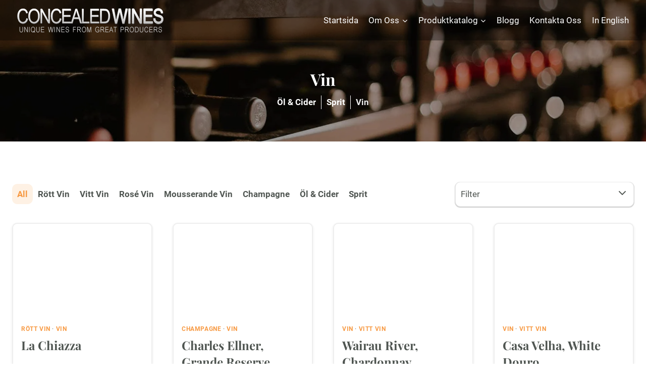

--- FILE ---
content_type: text/html; charset=UTF-8
request_url: https://www.concealedwines.se/produktkatalog/vin/
body_size: 32179
content:
<!doctype html>
<html lang="sv-SE" class="no-js" itemtype="https://schema.org/Blog" itemscope>
<head><meta charset="UTF-8"><script>if(navigator.userAgent.match(/MSIE|Internet Explorer/i)||navigator.userAgent.match(/Trident\/7\..*?rv:11/i)){var href=document.location.href;if(!href.match(/[?&]nowprocket/)){if(href.indexOf("?")==-1){if(href.indexOf("#")==-1){document.location.href=href+"?nowprocket=1"}else{document.location.href=href.replace("#","?nowprocket=1#")}}else{if(href.indexOf("#")==-1){document.location.href=href+"&nowprocket=1"}else{document.location.href=href.replace("#","&nowprocket=1#")}}}}</script><script>class RocketLazyLoadScripts{constructor(e){this.triggerEvents=e,this.eventOptions={passive:!0},this.userEventListener=this.triggerListener.bind(this),this.delayedScripts={normal:[],async:[],defer:[]},this.allJQueries=[]}_addUserInteractionListener(e){this.triggerEvents.forEach((t=>window.addEventListener(t,e.userEventListener,e.eventOptions)))}_removeUserInteractionListener(e){this.triggerEvents.forEach((t=>window.removeEventListener(t,e.userEventListener,e.eventOptions)))}triggerListener(){this._removeUserInteractionListener(this),"loading"===document.readyState?document.addEventListener("DOMContentLoaded",this._loadEverythingNow.bind(this)):this._loadEverythingNow()}async _loadEverythingNow(){this._delayEventListeners(),this._delayJQueryReady(this),this._handleDocumentWrite(),this._registerAllDelayedScripts(),this._preloadAllScripts(),await this._loadScriptsFromList(this.delayedScripts.normal),await this._loadScriptsFromList(this.delayedScripts.defer),await this._loadScriptsFromList(this.delayedScripts.async),await this._triggerDOMContentLoaded(),await this._triggerWindowLoad(),window.dispatchEvent(new Event("rocket-allScriptsLoaded"))}_registerAllDelayedScripts(){document.querySelectorAll("script[type=rocketlazyloadscript]").forEach((e=>{e.hasAttribute("src")?e.hasAttribute("async")&&!1!==e.async?this.delayedScripts.async.push(e):e.hasAttribute("defer")&&!1!==e.defer||"module"===e.getAttribute("data-rocket-type")?this.delayedScripts.defer.push(e):this.delayedScripts.normal.push(e):this.delayedScripts.normal.push(e)}))}async _transformScript(e){return await this._requestAnimFrame(),new Promise((t=>{const n=document.createElement("script");let r;[...e.attributes].forEach((e=>{let t=e.nodeName;"type"!==t&&("data-rocket-type"===t&&(t="type",r=e.nodeValue),n.setAttribute(t,e.nodeValue))})),e.hasAttribute("src")?(n.addEventListener("load",t),n.addEventListener("error",t)):(n.text=e.text,t()),e.parentNode.replaceChild(n,e)}))}async _loadScriptsFromList(e){const t=e.shift();return t?(await this._transformScript(t),this._loadScriptsFromList(e)):Promise.resolve()}_preloadAllScripts(){var e=document.createDocumentFragment();[...this.delayedScripts.normal,...this.delayedScripts.defer,...this.delayedScripts.async].forEach((t=>{const n=t.getAttribute("src");if(n){const t=document.createElement("link");t.href=n,t.rel="preload",t.as="script",e.appendChild(t)}})),document.head.appendChild(e)}_delayEventListeners(){let e={};function t(t,n){!function(t){function n(n){return e[t].eventsToRewrite.indexOf(n)>=0?"rocket-"+n:n}e[t]||(e[t]={originalFunctions:{add:t.addEventListener,remove:t.removeEventListener},eventsToRewrite:[]},t.addEventListener=function(){arguments[0]=n(arguments[0]),e[t].originalFunctions.add.apply(t,arguments)},t.removeEventListener=function(){arguments[0]=n(arguments[0]),e[t].originalFunctions.remove.apply(t,arguments)})}(t),e[t].eventsToRewrite.push(n)}function n(e,t){let n=e[t];Object.defineProperty(e,t,{get:()=>n||function(){},set(r){e["rocket"+t]=n=r}})}t(document,"DOMContentLoaded"),t(window,"DOMContentLoaded"),t(window,"load"),t(window,"pageshow"),t(document,"readystatechange"),n(document,"onreadystatechange"),n(window,"onload"),n(window,"onpageshow")}_delayJQueryReady(e){let t=window.jQuery;Object.defineProperty(window,"jQuery",{get:()=>t,set(n){if(n&&n.fn&&!e.allJQueries.includes(n)){n.fn.ready=n.fn.init.prototype.ready=function(t){e.domReadyFired?t.bind(document)(n):document.addEventListener("rocket-DOMContentLoaded",(()=>t.bind(document)(n)))};const t=n.fn.on;n.fn.on=n.fn.init.prototype.on=function(){if(this[0]===window){function e(e){return e.split(" ").map((e=>"load"===e||0===e.indexOf("load.")?"rocket-jquery-load":e)).join(" ")}"string"==typeof arguments[0]||arguments[0]instanceof String?arguments[0]=e(arguments[0]):"object"==typeof arguments[0]&&Object.keys(arguments[0]).forEach((t=>{delete Object.assign(arguments[0],{[e(t)]:arguments[0][t]})[t]}))}return t.apply(this,arguments),this},e.allJQueries.push(n)}t=n}})}async _triggerDOMContentLoaded(){this.domReadyFired=!0,await this._requestAnimFrame(),document.dispatchEvent(new Event("rocket-DOMContentLoaded")),await this._requestAnimFrame(),window.dispatchEvent(new Event("rocket-DOMContentLoaded")),await this._requestAnimFrame(),document.dispatchEvent(new Event("rocket-readystatechange")),await this._requestAnimFrame(),document.rocketonreadystatechange&&document.rocketonreadystatechange()}async _triggerWindowLoad(){await this._requestAnimFrame(),window.dispatchEvent(new Event("rocket-load")),await this._requestAnimFrame(),window.rocketonload&&window.rocketonload(),await this._requestAnimFrame(),this.allJQueries.forEach((e=>e(window).trigger("rocket-jquery-load"))),window.dispatchEvent(new Event("rocket-pageshow")),await this._requestAnimFrame(),window.rocketonpageshow&&window.rocketonpageshow()}_handleDocumentWrite(){const e=new Map;document.write=document.writeln=function(t){const n=document.currentScript,r=document.createRange(),i=n.parentElement;let o=e.get(n);void 0===o&&(o=n.nextSibling,e.set(n,o));const a=document.createDocumentFragment();r.setStart(a,0),a.appendChild(r.createContextualFragment(t)),i.insertBefore(a,o)}}async _requestAnimFrame(){return new Promise((e=>requestAnimationFrame(e)))}static run(){const e=new RocketLazyLoadScripts(["keydown","mousemove","touchmove","touchstart","touchend","wheel"]);e._addUserInteractionListener(e)}}RocketLazyLoadScripts.run();</script>
	
	<meta name="viewport" content="width=device-width, initial-scale=1, minimum-scale=1">
	<meta name='robots' content='index, follow, max-image-preview:large, max-snippet:-1, max-video-preview:-1' />
	<style>img:is([sizes="auto" i], [sizes^="auto," i]) { contain-intrinsic-size: 3000px 1500px }</style>
	
	<!-- This site is optimized with the Yoast SEO plugin v26.3 - https://yoast.com/wordpress/plugins/seo/ -->
	<title>Vin produkter | Concealed Wines Sweden</title><link rel="stylesheet" href="https://www.concealedwines.se/wpsysfiles/wp-content/cache/min/1/b8c0d6cbc2f7906ff485a21ad5655986.css" media="all" data-minify="1" />
	<meta name="description" content="Läs mer om olika kvalitetsviner som importeras och sälja av Concealed Wines Sverige, både som privatperson och restaurangkund." />
	<link rel="canonical" href="https://www.concealedwines.se/produktkatalog/vin/" />
	<link rel="next" href="https://www.concealedwines.se/produktkatalog/vin/page/2/" />
	<meta property="og:locale" content="sv_SE" />
	<meta property="og:type" content="article" />
	<meta property="og:title" content="Vin produkter | Concealed Wines Sweden" />
	<meta property="og:description" content="Läs mer om olika kvalitetsviner som importeras och sälja av Concealed Wines Sverige, både som privatperson och restaurangkund." />
	<meta property="og:url" content="https://www.concealedwines.se/produktkatalog/vin/" />
	<meta property="og:site_name" content="Concealed Wines Sweden" />
	<meta name="twitter:card" content="summary_large_image" />
	<meta name="twitter:site" content="@ConcealedWines" />
	<script type="application/ld+json" class="yoast-schema-graph">{"@context":"https://schema.org","@graph":[{"@type":"CollectionPage","@id":"https://www.concealedwines.se/produktkatalog/vin/","url":"https://www.concealedwines.se/produktkatalog/vin/","name":"Vin produkter | Concealed Wines Sweden","isPartOf":{"@id":"https://www.concealedwines.se/#website"},"primaryImageOfPage":{"@id":"https://www.concealedwines.se/produktkatalog/vin/#primaryimage"},"image":{"@id":"https://www.concealedwines.se/produktkatalog/vin/#primaryimage"},"thumbnailUrl":"https://www.concealedwines.se/wpsysfiles/wp-content/uploads/2025/08/la-chiazza-cabernet-franc-2023.webp","description":"Läs mer om olika kvalitetsviner som importeras och sälja av Concealed Wines Sverige, både som privatperson och restaurangkund.","breadcrumb":{"@id":"https://www.concealedwines.se/produktkatalog/vin/#breadcrumb"},"inLanguage":"sv-SE"},{"@type":"ImageObject","inLanguage":"sv-SE","@id":"https://www.concealedwines.se/produktkatalog/vin/#primaryimage","url":"https://www.concealedwines.se/wpsysfiles/wp-content/uploads/2025/08/la-chiazza-cabernet-franc-2023.webp","contentUrl":"https://www.concealedwines.se/wpsysfiles/wp-content/uploads/2025/08/la-chiazza-cabernet-franc-2023.webp","width":600,"height":2388},{"@type":"BreadcrumbList","@id":"https://www.concealedwines.se/produktkatalog/vin/#breadcrumb","itemListElement":[{"@type":"ListItem","position":1,"name":"Hem","item":"https://www.concealedwines.se/"},{"@type":"ListItem","position":2,"name":"Vin"}]},{"@type":"WebSite","@id":"https://www.concealedwines.se/#website","url":"https://www.concealedwines.se/","name":"Concealed Wines Sweden","description":"unique wines from great producers","publisher":{"@id":"https://www.concealedwines.se/#organization"},"potentialAction":[{"@type":"SearchAction","target":{"@type":"EntryPoint","urlTemplate":"https://www.concealedwines.se/?s={search_term_string}"},"query-input":{"@type":"PropertyValueSpecification","valueRequired":true,"valueName":"search_term_string"}}],"inLanguage":"sv-SE"},{"@type":"Organization","@id":"https://www.concealedwines.se/#organization","name":"Concealed Wines","url":"https://www.concealedwines.se/","logo":{"@type":"ImageObject","inLanguage":"sv-SE","@id":"https://www.concealedwines.se/#/schema/logo/image/","url":"https://www.concealedwines.se/wpsysfiles/wp-content/uploads/2022/01/favicon.png","contentUrl":"https://www.concealedwines.se/wpsysfiles/wp-content/uploads/2022/01/favicon.png","width":100,"height":100,"caption":"Concealed Wines"},"image":{"@id":"https://www.concealedwines.se/#/schema/logo/image/"},"sameAs":["https://x.com/ConcealedWines"]}]}</script>
	<!-- / Yoast SEO plugin. -->


<link rel='dns-prefetch' href='//www.concealedwines.se' />
<link rel='dns-prefetch' href='//static.addtoany.com' />

<link rel="alternate" type="application/rss+xml" title="Concealed Wines Sweden &raquo; Webbflöde" href="https://www.concealedwines.se/feed/" />
<link rel="alternate" type="application/rss+xml" title="Concealed Wines Sweden &raquo; Kommentarsflöde" href="https://www.concealedwines.se/comments/feed/" />
			<script type="rocketlazyloadscript">document.documentElement.classList.remove( 'no-js' );</script>
			<link rel="alternate" type="application/rss+xml" title="Webbflöde för Concealed Wines Sweden &raquo; Vin, Product Type" href="https://www.concealedwines.se/produktkatalog/vin/feed/" />
<script type="rocketlazyloadscript">
window._wpemojiSettings = {"baseUrl":"https:\/\/s.w.org\/images\/core\/emoji\/16.0.1\/72x72\/","ext":".png","svgUrl":"https:\/\/s.w.org\/images\/core\/emoji\/16.0.1\/svg\/","svgExt":".svg","source":{"concatemoji":"https:\/\/www.concealedwines.se\/wpsysfiles\/wp-includes\/js\/wp-emoji-release.min.js?ver=6.8.3"}};
/*! This file is auto-generated */
!function(s,n){var o,i,e;function c(e){try{var t={supportTests:e,timestamp:(new Date).valueOf()};sessionStorage.setItem(o,JSON.stringify(t))}catch(e){}}function p(e,t,n){e.clearRect(0,0,e.canvas.width,e.canvas.height),e.fillText(t,0,0);var t=new Uint32Array(e.getImageData(0,0,e.canvas.width,e.canvas.height).data),a=(e.clearRect(0,0,e.canvas.width,e.canvas.height),e.fillText(n,0,0),new Uint32Array(e.getImageData(0,0,e.canvas.width,e.canvas.height).data));return t.every(function(e,t){return e===a[t]})}function u(e,t){e.clearRect(0,0,e.canvas.width,e.canvas.height),e.fillText(t,0,0);for(var n=e.getImageData(16,16,1,1),a=0;a<n.data.length;a++)if(0!==n.data[a])return!1;return!0}function f(e,t,n,a){switch(t){case"flag":return n(e,"\ud83c\udff3\ufe0f\u200d\u26a7\ufe0f","\ud83c\udff3\ufe0f\u200b\u26a7\ufe0f")?!1:!n(e,"\ud83c\udde8\ud83c\uddf6","\ud83c\udde8\u200b\ud83c\uddf6")&&!n(e,"\ud83c\udff4\udb40\udc67\udb40\udc62\udb40\udc65\udb40\udc6e\udb40\udc67\udb40\udc7f","\ud83c\udff4\u200b\udb40\udc67\u200b\udb40\udc62\u200b\udb40\udc65\u200b\udb40\udc6e\u200b\udb40\udc67\u200b\udb40\udc7f");case"emoji":return!a(e,"\ud83e\udedf")}return!1}function g(e,t,n,a){var r="undefined"!=typeof WorkerGlobalScope&&self instanceof WorkerGlobalScope?new OffscreenCanvas(300,150):s.createElement("canvas"),o=r.getContext("2d",{willReadFrequently:!0}),i=(o.textBaseline="top",o.font="600 32px Arial",{});return e.forEach(function(e){i[e]=t(o,e,n,a)}),i}function t(e){var t=s.createElement("script");t.src=e,t.defer=!0,s.head.appendChild(t)}"undefined"!=typeof Promise&&(o="wpEmojiSettingsSupports",i=["flag","emoji"],n.supports={everything:!0,everythingExceptFlag:!0},e=new Promise(function(e){s.addEventListener("DOMContentLoaded",e,{once:!0})}),new Promise(function(t){var n=function(){try{var e=JSON.parse(sessionStorage.getItem(o));if("object"==typeof e&&"number"==typeof e.timestamp&&(new Date).valueOf()<e.timestamp+604800&&"object"==typeof e.supportTests)return e.supportTests}catch(e){}return null}();if(!n){if("undefined"!=typeof Worker&&"undefined"!=typeof OffscreenCanvas&&"undefined"!=typeof URL&&URL.createObjectURL&&"undefined"!=typeof Blob)try{var e="postMessage("+g.toString()+"("+[JSON.stringify(i),f.toString(),p.toString(),u.toString()].join(",")+"));",a=new Blob([e],{type:"text/javascript"}),r=new Worker(URL.createObjectURL(a),{name:"wpTestEmojiSupports"});return void(r.onmessage=function(e){c(n=e.data),r.terminate(),t(n)})}catch(e){}c(n=g(i,f,p,u))}t(n)}).then(function(e){for(var t in e)n.supports[t]=e[t],n.supports.everything=n.supports.everything&&n.supports[t],"flag"!==t&&(n.supports.everythingExceptFlag=n.supports.everythingExceptFlag&&n.supports[t]);n.supports.everythingExceptFlag=n.supports.everythingExceptFlag&&!n.supports.flag,n.DOMReady=!1,n.readyCallback=function(){n.DOMReady=!0}}).then(function(){return e}).then(function(){var e;n.supports.everything||(n.readyCallback(),(e=n.source||{}).concatemoji?t(e.concatemoji):e.wpemoji&&e.twemoji&&(t(e.twemoji),t(e.wpemoji)))}))}((window,document),window._wpemojiSettings);
</script>
<style id='wp-emoji-styles-inline-css'>

	img.wp-smiley, img.emoji {
		display: inline !important;
		border: none !important;
		box-shadow: none !important;
		height: 1em !important;
		width: 1em !important;
		margin: 0 0.07em !important;
		vertical-align: -0.1em !important;
		background: none !important;
		padding: 0 !important;
	}
</style>

<style id='classic-theme-styles-inline-css'>
/*! This file is auto-generated */
.wp-block-button__link{color:#fff;background-color:#32373c;border-radius:9999px;box-shadow:none;text-decoration:none;padding:calc(.667em + 2px) calc(1.333em + 2px);font-size:1.125em}.wp-block-file__button{background:#32373c;color:#fff;text-decoration:none}
</style>
<style id='pdfemb-pdf-embedder-viewer-style-inline-css'>
.wp-block-pdfemb-pdf-embedder-viewer{max-width:none}

</style>



<style id='view_editor_gutenberg_frontend_assets-inline-css'>
.wpv-sort-list-dropdown.wpv-sort-list-dropdown-style-default > span.wpv-sort-list,.wpv-sort-list-dropdown.wpv-sort-list-dropdown-style-default .wpv-sort-list-item {border-color: #cdcdcd;}.wpv-sort-list-dropdown.wpv-sort-list-dropdown-style-default .wpv-sort-list-item a {color: #444;background-color: #fff;}.wpv-sort-list-dropdown.wpv-sort-list-dropdown-style-default a:hover,.wpv-sort-list-dropdown.wpv-sort-list-dropdown-style-default a:focus {color: #000;background-color: #eee;}.wpv-sort-list-dropdown.wpv-sort-list-dropdown-style-default .wpv-sort-list-item.wpv-sort-list-current a {color: #000;background-color: #eee;}
.wpv-sort-list-dropdown.wpv-sort-list-dropdown-style-default > span.wpv-sort-list,.wpv-sort-list-dropdown.wpv-sort-list-dropdown-style-default .wpv-sort-list-item {border-color: #cdcdcd;}.wpv-sort-list-dropdown.wpv-sort-list-dropdown-style-default .wpv-sort-list-item a {color: #444;background-color: #fff;}.wpv-sort-list-dropdown.wpv-sort-list-dropdown-style-default a:hover,.wpv-sort-list-dropdown.wpv-sort-list-dropdown-style-default a:focus {color: #000;background-color: #eee;}.wpv-sort-list-dropdown.wpv-sort-list-dropdown-style-default .wpv-sort-list-item.wpv-sort-list-current a {color: #000;background-color: #eee;}.wpv-sort-list-dropdown.wpv-sort-list-dropdown-style-grey > span.wpv-sort-list,.wpv-sort-list-dropdown.wpv-sort-list-dropdown-style-grey .wpv-sort-list-item {border-color: #cdcdcd;}.wpv-sort-list-dropdown.wpv-sort-list-dropdown-style-grey .wpv-sort-list-item a {color: #444;background-color: #eeeeee;}.wpv-sort-list-dropdown.wpv-sort-list-dropdown-style-grey a:hover,.wpv-sort-list-dropdown.wpv-sort-list-dropdown-style-grey a:focus {color: #000;background-color: #e5e5e5;}.wpv-sort-list-dropdown.wpv-sort-list-dropdown-style-grey .wpv-sort-list-item.wpv-sort-list-current a {color: #000;background-color: #e5e5e5;}
.wpv-sort-list-dropdown.wpv-sort-list-dropdown-style-default > span.wpv-sort-list,.wpv-sort-list-dropdown.wpv-sort-list-dropdown-style-default .wpv-sort-list-item {border-color: #cdcdcd;}.wpv-sort-list-dropdown.wpv-sort-list-dropdown-style-default .wpv-sort-list-item a {color: #444;background-color: #fff;}.wpv-sort-list-dropdown.wpv-sort-list-dropdown-style-default a:hover,.wpv-sort-list-dropdown.wpv-sort-list-dropdown-style-default a:focus {color: #000;background-color: #eee;}.wpv-sort-list-dropdown.wpv-sort-list-dropdown-style-default .wpv-sort-list-item.wpv-sort-list-current a {color: #000;background-color: #eee;}.wpv-sort-list-dropdown.wpv-sort-list-dropdown-style-grey > span.wpv-sort-list,.wpv-sort-list-dropdown.wpv-sort-list-dropdown-style-grey .wpv-sort-list-item {border-color: #cdcdcd;}.wpv-sort-list-dropdown.wpv-sort-list-dropdown-style-grey .wpv-sort-list-item a {color: #444;background-color: #eeeeee;}.wpv-sort-list-dropdown.wpv-sort-list-dropdown-style-grey a:hover,.wpv-sort-list-dropdown.wpv-sort-list-dropdown-style-grey a:focus {color: #000;background-color: #e5e5e5;}.wpv-sort-list-dropdown.wpv-sort-list-dropdown-style-grey .wpv-sort-list-item.wpv-sort-list-current a {color: #000;background-color: #e5e5e5;}.wpv-sort-list-dropdown.wpv-sort-list-dropdown-style-blue > span.wpv-sort-list,.wpv-sort-list-dropdown.wpv-sort-list-dropdown-style-blue .wpv-sort-list-item {border-color: #0099cc;}.wpv-sort-list-dropdown.wpv-sort-list-dropdown-style-blue .wpv-sort-list-item a {color: #444;background-color: #cbddeb;}.wpv-sort-list-dropdown.wpv-sort-list-dropdown-style-blue a:hover,.wpv-sort-list-dropdown.wpv-sort-list-dropdown-style-blue a:focus {color: #000;background-color: #95bedd;}.wpv-sort-list-dropdown.wpv-sort-list-dropdown-style-blue .wpv-sort-list-item.wpv-sort-list-current a {color: #000;background-color: #95bedd;}
</style>
<style id='global-styles-inline-css'>
:root{--wp--preset--aspect-ratio--square: 1;--wp--preset--aspect-ratio--4-3: 4/3;--wp--preset--aspect-ratio--3-4: 3/4;--wp--preset--aspect-ratio--3-2: 3/2;--wp--preset--aspect-ratio--2-3: 2/3;--wp--preset--aspect-ratio--16-9: 16/9;--wp--preset--aspect-ratio--9-16: 9/16;--wp--preset--color--black: #000000;--wp--preset--color--cyan-bluish-gray: #abb8c3;--wp--preset--color--white: #ffffff;--wp--preset--color--pale-pink: #f78da7;--wp--preset--color--vivid-red: #cf2e2e;--wp--preset--color--luminous-vivid-orange: #ff6900;--wp--preset--color--luminous-vivid-amber: #fcb900;--wp--preset--color--light-green-cyan: #7bdcb5;--wp--preset--color--vivid-green-cyan: #00d084;--wp--preset--color--pale-cyan-blue: #8ed1fc;--wp--preset--color--vivid-cyan-blue: #0693e3;--wp--preset--color--vivid-purple: #9b51e0;--wp--preset--color--theme-palette-1: var(--global-palette1);--wp--preset--color--theme-palette-2: var(--global-palette2);--wp--preset--color--theme-palette-3: var(--global-palette3);--wp--preset--color--theme-palette-4: var(--global-palette4);--wp--preset--color--theme-palette-5: var(--global-palette5);--wp--preset--color--theme-palette-6: var(--global-palette6);--wp--preset--color--theme-palette-7: var(--global-palette7);--wp--preset--color--theme-palette-8: var(--global-palette8);--wp--preset--color--theme-palette-9: var(--global-palette9);--wp--preset--gradient--vivid-cyan-blue-to-vivid-purple: linear-gradient(135deg,rgba(6,147,227,1) 0%,rgb(155,81,224) 100%);--wp--preset--gradient--light-green-cyan-to-vivid-green-cyan: linear-gradient(135deg,rgb(122,220,180) 0%,rgb(0,208,130) 100%);--wp--preset--gradient--luminous-vivid-amber-to-luminous-vivid-orange: linear-gradient(135deg,rgba(252,185,0,1) 0%,rgba(255,105,0,1) 100%);--wp--preset--gradient--luminous-vivid-orange-to-vivid-red: linear-gradient(135deg,rgba(255,105,0,1) 0%,rgb(207,46,46) 100%);--wp--preset--gradient--very-light-gray-to-cyan-bluish-gray: linear-gradient(135deg,rgb(238,238,238) 0%,rgb(169,184,195) 100%);--wp--preset--gradient--cool-to-warm-spectrum: linear-gradient(135deg,rgb(74,234,220) 0%,rgb(151,120,209) 20%,rgb(207,42,186) 40%,rgb(238,44,130) 60%,rgb(251,105,98) 80%,rgb(254,248,76) 100%);--wp--preset--gradient--blush-light-purple: linear-gradient(135deg,rgb(255,206,236) 0%,rgb(152,150,240) 100%);--wp--preset--gradient--blush-bordeaux: linear-gradient(135deg,rgb(254,205,165) 0%,rgb(254,45,45) 50%,rgb(107,0,62) 100%);--wp--preset--gradient--luminous-dusk: linear-gradient(135deg,rgb(255,203,112) 0%,rgb(199,81,192) 50%,rgb(65,88,208) 100%);--wp--preset--gradient--pale-ocean: linear-gradient(135deg,rgb(255,245,203) 0%,rgb(182,227,212) 50%,rgb(51,167,181) 100%);--wp--preset--gradient--electric-grass: linear-gradient(135deg,rgb(202,248,128) 0%,rgb(113,206,126) 100%);--wp--preset--gradient--midnight: linear-gradient(135deg,rgb(2,3,129) 0%,rgb(40,116,252) 100%);--wp--preset--font-size--small: var(--global-font-size-small);--wp--preset--font-size--medium: var(--global-font-size-medium);--wp--preset--font-size--large: var(--global-font-size-large);--wp--preset--font-size--x-large: 42px;--wp--preset--font-size--larger: var(--global-font-size-larger);--wp--preset--font-size--xxlarge: var(--global-font-size-xxlarge);--wp--preset--spacing--20: 0.44rem;--wp--preset--spacing--30: 0.67rem;--wp--preset--spacing--40: 1rem;--wp--preset--spacing--50: 1.5rem;--wp--preset--spacing--60: 2.25rem;--wp--preset--spacing--70: 3.38rem;--wp--preset--spacing--80: 5.06rem;--wp--preset--shadow--natural: 6px 6px 9px rgba(0, 0, 0, 0.2);--wp--preset--shadow--deep: 12px 12px 50px rgba(0, 0, 0, 0.4);--wp--preset--shadow--sharp: 6px 6px 0px rgba(0, 0, 0, 0.2);--wp--preset--shadow--outlined: 6px 6px 0px -3px rgba(255, 255, 255, 1), 6px 6px rgba(0, 0, 0, 1);--wp--preset--shadow--crisp: 6px 6px 0px rgba(0, 0, 0, 1);}:where(.is-layout-flex){gap: 0.5em;}:where(.is-layout-grid){gap: 0.5em;}body .is-layout-flex{display: flex;}.is-layout-flex{flex-wrap: wrap;align-items: center;}.is-layout-flex > :is(*, div){margin: 0;}body .is-layout-grid{display: grid;}.is-layout-grid > :is(*, div){margin: 0;}:where(.wp-block-columns.is-layout-flex){gap: 2em;}:where(.wp-block-columns.is-layout-grid){gap: 2em;}:where(.wp-block-post-template.is-layout-flex){gap: 1.25em;}:where(.wp-block-post-template.is-layout-grid){gap: 1.25em;}.has-black-color{color: var(--wp--preset--color--black) !important;}.has-cyan-bluish-gray-color{color: var(--wp--preset--color--cyan-bluish-gray) !important;}.has-white-color{color: var(--wp--preset--color--white) !important;}.has-pale-pink-color{color: var(--wp--preset--color--pale-pink) !important;}.has-vivid-red-color{color: var(--wp--preset--color--vivid-red) !important;}.has-luminous-vivid-orange-color{color: var(--wp--preset--color--luminous-vivid-orange) !important;}.has-luminous-vivid-amber-color{color: var(--wp--preset--color--luminous-vivid-amber) !important;}.has-light-green-cyan-color{color: var(--wp--preset--color--light-green-cyan) !important;}.has-vivid-green-cyan-color{color: var(--wp--preset--color--vivid-green-cyan) !important;}.has-pale-cyan-blue-color{color: var(--wp--preset--color--pale-cyan-blue) !important;}.has-vivid-cyan-blue-color{color: var(--wp--preset--color--vivid-cyan-blue) !important;}.has-vivid-purple-color{color: var(--wp--preset--color--vivid-purple) !important;}.has-black-background-color{background-color: var(--wp--preset--color--black) !important;}.has-cyan-bluish-gray-background-color{background-color: var(--wp--preset--color--cyan-bluish-gray) !important;}.has-white-background-color{background-color: var(--wp--preset--color--white) !important;}.has-pale-pink-background-color{background-color: var(--wp--preset--color--pale-pink) !important;}.has-vivid-red-background-color{background-color: var(--wp--preset--color--vivid-red) !important;}.has-luminous-vivid-orange-background-color{background-color: var(--wp--preset--color--luminous-vivid-orange) !important;}.has-luminous-vivid-amber-background-color{background-color: var(--wp--preset--color--luminous-vivid-amber) !important;}.has-light-green-cyan-background-color{background-color: var(--wp--preset--color--light-green-cyan) !important;}.has-vivid-green-cyan-background-color{background-color: var(--wp--preset--color--vivid-green-cyan) !important;}.has-pale-cyan-blue-background-color{background-color: var(--wp--preset--color--pale-cyan-blue) !important;}.has-vivid-cyan-blue-background-color{background-color: var(--wp--preset--color--vivid-cyan-blue) !important;}.has-vivid-purple-background-color{background-color: var(--wp--preset--color--vivid-purple) !important;}.has-black-border-color{border-color: var(--wp--preset--color--black) !important;}.has-cyan-bluish-gray-border-color{border-color: var(--wp--preset--color--cyan-bluish-gray) !important;}.has-white-border-color{border-color: var(--wp--preset--color--white) !important;}.has-pale-pink-border-color{border-color: var(--wp--preset--color--pale-pink) !important;}.has-vivid-red-border-color{border-color: var(--wp--preset--color--vivid-red) !important;}.has-luminous-vivid-orange-border-color{border-color: var(--wp--preset--color--luminous-vivid-orange) !important;}.has-luminous-vivid-amber-border-color{border-color: var(--wp--preset--color--luminous-vivid-amber) !important;}.has-light-green-cyan-border-color{border-color: var(--wp--preset--color--light-green-cyan) !important;}.has-vivid-green-cyan-border-color{border-color: var(--wp--preset--color--vivid-green-cyan) !important;}.has-pale-cyan-blue-border-color{border-color: var(--wp--preset--color--pale-cyan-blue) !important;}.has-vivid-cyan-blue-border-color{border-color: var(--wp--preset--color--vivid-cyan-blue) !important;}.has-vivid-purple-border-color{border-color: var(--wp--preset--color--vivid-purple) !important;}.has-vivid-cyan-blue-to-vivid-purple-gradient-background{background: var(--wp--preset--gradient--vivid-cyan-blue-to-vivid-purple) !important;}.has-light-green-cyan-to-vivid-green-cyan-gradient-background{background: var(--wp--preset--gradient--light-green-cyan-to-vivid-green-cyan) !important;}.has-luminous-vivid-amber-to-luminous-vivid-orange-gradient-background{background: var(--wp--preset--gradient--luminous-vivid-amber-to-luminous-vivid-orange) !important;}.has-luminous-vivid-orange-to-vivid-red-gradient-background{background: var(--wp--preset--gradient--luminous-vivid-orange-to-vivid-red) !important;}.has-very-light-gray-to-cyan-bluish-gray-gradient-background{background: var(--wp--preset--gradient--very-light-gray-to-cyan-bluish-gray) !important;}.has-cool-to-warm-spectrum-gradient-background{background: var(--wp--preset--gradient--cool-to-warm-spectrum) !important;}.has-blush-light-purple-gradient-background{background: var(--wp--preset--gradient--blush-light-purple) !important;}.has-blush-bordeaux-gradient-background{background: var(--wp--preset--gradient--blush-bordeaux) !important;}.has-luminous-dusk-gradient-background{background: var(--wp--preset--gradient--luminous-dusk) !important;}.has-pale-ocean-gradient-background{background: var(--wp--preset--gradient--pale-ocean) !important;}.has-electric-grass-gradient-background{background: var(--wp--preset--gradient--electric-grass) !important;}.has-midnight-gradient-background{background: var(--wp--preset--gradient--midnight) !important;}.has-small-font-size{font-size: var(--wp--preset--font-size--small) !important;}.has-medium-font-size{font-size: var(--wp--preset--font-size--medium) !important;}.has-large-font-size{font-size: var(--wp--preset--font-size--large) !important;}.has-x-large-font-size{font-size: var(--wp--preset--font-size--x-large) !important;}
:where(.wp-block-post-template.is-layout-flex){gap: 1.25em;}:where(.wp-block-post-template.is-layout-grid){gap: 1.25em;}
:where(.wp-block-columns.is-layout-flex){gap: 2em;}:where(.wp-block-columns.is-layout-grid){gap: 2em;}
:root :where(.wp-block-pullquote){font-size: 1.5em;line-height: 1.6;}
</style>




<style id='kadence-global-inline-css'>
/* Kadence Base CSS */
:root{--global-palette1:#f79942;--global-palette2:#f2b94c;--global-palette3:#222222;--global-palette4:#4f5551;--global-palette5:#c6a777;--global-palette6:#d9c7aa;--global-palette7:#eeeeee;--global-palette8:#f7f7f7;--global-palette9:#ffffff;--global-palette9rgb:255, 255, 255;--global-palette-highlight:var(--global-palette1);--global-palette-highlight-alt:var(--global-palette4);--global-palette-highlight-alt2:var(--global-palette9);--global-palette-btn-bg:var(--global-palette1);--global-palette-btn-bg-hover:var(--global-palette2);--global-palette-btn:var(--global-palette9);--global-palette-btn-hover:var(--global-palette9);--global-body-font-family:Roboto, sans-serif;--global-heading-font-family:'Playfair Display', serif;--global-primary-nav-font-family:inherit;--global-fallback-font:sans-serif;--global-display-fallback-font:sans-serif;--global-content-width:1600px;--global-content-wide-width:calc(1600px + 230px);--global-content-narrow-width:842px;--global-content-edge-padding:1.5rem;--global-content-boxed-padding:2rem;--global-calc-content-width:calc(1600px - var(--global-content-edge-padding) - var(--global-content-edge-padding) );--wp--style--global--content-size:var(--global-calc-content-width);}.wp-site-blocks{--global-vw:calc( 100vw - ( 0.5 * var(--scrollbar-offset)));}body{background:var(--global-palette9);}body, input, select, optgroup, textarea{font-style:normal;font-weight:normal;font-size:17px;line-height:1.6;font-family:var(--global-body-font-family);color:var(--global-palette4);}.content-bg, body.content-style-unboxed .site{background:var(--global-palette9);}@media all and (max-width: 1024px){body{line-height:1.5;}}@media all and (max-width: 767px){body{line-height:1.4;}}h1,h2,h3,h4,h5,h6{font-family:var(--global-heading-font-family);}h1{font-style:normal;font-weight:700;font-size:32px;line-height:1.4;color:var(--global-palette3);}h2{font-style:normal;font-weight:700;font-size:28px;line-height:1.3;color:var(--global-palette3);}h3{font-style:normal;font-weight:700;font-size:23px;line-height:1.4;color:var(--global-palette3);}h4{font-style:normal;font-weight:700;font-size:21px;line-height:1.4;color:var(--global-palette4);}h5{font-style:normal;font-weight:700;font-size:19px;line-height:1.4;color:var(--global-palette4);}h6{font-style:normal;font-weight:700;font-size:18px;line-height:1.5;color:var(--global-palette5);}@media all and (max-width: 1024px){h1{font-size:30px;}h2{font-size:23px;line-height:1.3;}h3{font-size:23px;line-height:1.4;}h4{font-size:21px;line-height:1.4;}h5{font-size:19px;line-height:1.4;}}@media all and (max-width: 767px){h1{font-size:28px;line-height:1.3;}h2{font-size:22px;line-height:1.2;}h3{font-size:23px;line-height:1.4;}h4{font-size:21px;line-height:1.4;}h5{font-size:19px;line-height:1.4;}}.entry-hero .kadence-breadcrumbs{max-width:1600px;}.site-container, .site-header-row-layout-contained, .site-footer-row-layout-contained, .entry-hero-layout-contained, .comments-area, .alignfull > .wp-block-cover__inner-container, .alignwide > .wp-block-cover__inner-container{max-width:var(--global-content-width);}.content-width-narrow .content-container.site-container, .content-width-narrow .hero-container.site-container{max-width:var(--global-content-narrow-width);}@media all and (min-width: 1830px){.wp-site-blocks .content-container  .alignwide{margin-left:-115px;margin-right:-115px;width:unset;max-width:unset;}}@media all and (min-width: 1102px){.content-width-narrow .wp-site-blocks .content-container .alignwide{margin-left:-130px;margin-right:-130px;width:unset;max-width:unset;}}.content-style-boxed .wp-site-blocks .entry-content .alignwide{margin-left:calc( -1 * var( --global-content-boxed-padding ) );margin-right:calc( -1 * var( --global-content-boxed-padding ) );}.content-area{margin-top:5rem;margin-bottom:5rem;}@media all and (max-width: 1024px){.content-area{margin-top:3rem;margin-bottom:3rem;}}@media all and (max-width: 767px){.content-area{margin-top:2rem;margin-bottom:2rem;}}@media all and (max-width: 1024px){:root{--global-content-boxed-padding:2rem;}}@media all and (max-width: 767px){:root{--global-content-boxed-padding:1.5rem;}}.entry-content-wrap{padding:2rem;}@media all and (max-width: 1024px){.entry-content-wrap{padding:2rem;}}@media all and (max-width: 767px){.entry-content-wrap{padding:1.5rem;}}.entry.single-entry{box-shadow:0px 15px 15px -10px rgba(0,0,0,0.05);}.entry.loop-entry{border-radius:10px 10px 10px 10px;overflow:hidden;box-shadow:0px 2px 4px 1px rgba(0,0,0,0.05);}.loop-entry .entry-content-wrap{padding:1rem;}@media all and (max-width: 1024px){.loop-entry .entry-content-wrap{padding:2rem;}}@media all and (max-width: 767px){.loop-entry .entry-content-wrap{padding:1.5rem;}}button, .button, .wp-block-button__link, input[type="button"], input[type="reset"], input[type="submit"], .fl-button, .elementor-button-wrapper .elementor-button, .wc-block-components-checkout-place-order-button, .wc-block-cart__submit{border-radius:10px;box-shadow:0px 0px 0px -7px rgba(0,0,0,0);}button:hover, button:focus, button:active, .button:hover, .button:focus, .button:active, .wp-block-button__link:hover, .wp-block-button__link:focus, .wp-block-button__link:active, input[type="button"]:hover, input[type="button"]:focus, input[type="button"]:active, input[type="reset"]:hover, input[type="reset"]:focus, input[type="reset"]:active, input[type="submit"]:hover, input[type="submit"]:focus, input[type="submit"]:active, .elementor-button-wrapper .elementor-button:hover, .elementor-button-wrapper .elementor-button:focus, .elementor-button-wrapper .elementor-button:active, .wc-block-cart__submit:hover{box-shadow:0px 15px 25px -7px rgba(0,0,0,0.1);}.kb-button.kb-btn-global-outline.kb-btn-global-inherit{padding-top:calc(px - 2px);padding-right:calc(px - 2px);padding-bottom:calc(px - 2px);padding-left:calc(px - 2px);}@media all and (min-width: 1025px){.transparent-header .entry-hero .entry-hero-container-inner{padding-top:80px;}}@media all and (max-width: 1024px){.mobile-transparent-header .entry-hero .entry-hero-container-inner{padding-top:80px;}}@media all and (max-width: 767px){.mobile-transparent-header .entry-hero .entry-hero-container-inner{padding-top:80px;}}#kt-scroll-up-reader, #kt-scroll-up{border-radius:0px 0px 0px 0px;bottom:30px;font-size:1.2em;padding:0.4em 0.4em 0.4em 0.4em;}#kt-scroll-up-reader.scroll-up-side-right, #kt-scroll-up.scroll-up-side-right{right:30px;}#kt-scroll-up-reader.scroll-up-side-left, #kt-scroll-up.scroll-up-side-left{left:30px;}.post-archive-hero-section .entry-hero-container-inner{background-image:url('https://cdn.shortpixel.ai/spai/w_1920+q_glossy+ret_img+to_webp/www.concealedwines.se/wpsysfiles/wp-content/uploads/2020/03/restaurang.jpg');background-repeat:no-repeat;background-position:50% 99%;background-size:cover;background-attachment:fixed;}.post-archive-hero-section .hero-section-overlay{background:rgba(0,0,0,0.5);}.wp-site-blocks .post-archive-title h1{color:var(--global-palette9);}.loop-entry.type-post h2.entry-title{font-style:normal;font-size:23px;color:var(--global-palette4);}@media all and (max-width: 1024px){.loop-entry.type-post h2.entry-title{font-size:22px;line-height:1.3;}}@media all and (max-width: 767px){.loop-entry.type-post h2.entry-title{font-size:20px;line-height:1.2;}}.produkter-archive-hero-section .entry-hero-container-inner{background-image:url('https://cdn.shortpixel.ai/spai/w_1920+q_glossy+ret_img+to_webp/www.concealedwines.se/wpsysfiles/wp-content/uploads/2021/12/concealed-wines-vin-importor-restaurang-sverige-prislista.jpg');background-repeat:no-repeat;background-position:49% 49%;background-size:cover;background-attachment:scroll;}.produkter-archive-hero-section .hero-section-overlay{background:rgba(0,0,0,0.4);}.wp-site-blocks .produkter-archive-title h1{color:var(--global-palette9);}.produkter-archive-title .kadence-breadcrumbs{color:var(--global-palette9);}.produkter-archive-title .kadence-breadcrumbs a:hover{color:var(--global-palette6);}.loop-entry.type-produkter h2.entry-title{font-style:normal;font-size:24px;line-height:1.4;color:var(--global-palette4);}@media all and (max-width: 1024px){.loop-entry.type-produkter h2.entry-title{font-size:20px;}}@media all and (max-width: 767px){.loop-entry.type-produkter h2.entry-title{font-size:18px;}}.producenter-archive-hero-section .entry-hero-container-inner{background-image:url('https://cdn.shortpixel.ai/spai/w_1920+q_glossy+ret_img+to_webp/www.concealedwines.se/wpsysfiles/wp-content/uploads/2021/11/omslag-pinot-gris-.jpg');background-repeat:no-repeat;background-position:53% 44%;background-size:cover;}.wp-site-blocks .producenter-archive-title h1{color:var(--global-palette9);}.producenter-archive-title .kadence-breadcrumbs{color:var(--global-palette9);}.loop-entry.type-producenter h2.entry-title{font-style:normal;font-size:24px;line-height:1.4;color:var(--global-palette4);}@media all and (max-width: 1024px){.loop-entry.type-producenter h2.entry-title{font-size:20px;}}@media all and (max-width: 767px){.loop-entry.type-producenter h2.entry-title{font-size:18px;}}.regioner-archive-hero-section .entry-hero-container-inner{background-image:url('https://cdn.shortpixel.ai/spai/w_1920+q_glossy+ret_img+to_webp/www.concealedwines.se/wpsysfiles/wp-content/uploads/2021/12/wine_regoiner_header.jpg');background-repeat:no-repeat;background-position:49% 58%;background-size:cover;background-attachment:fixed;}.regioner-archive-hero-section .hero-section-overlay{background:rgba(0,0,0,0.11);}.wp-site-blocks .regioner-archive-title h1{color:var(--global-palette9);}
/* Kadence Header CSS */
@media all and (max-width: 1024px){.mobile-transparent-header #masthead{position:absolute;left:0px;right:0px;z-index:100;}.kadence-scrollbar-fixer.mobile-transparent-header #masthead{right:var(--scrollbar-offset,0);}.mobile-transparent-header #masthead, .mobile-transparent-header .site-top-header-wrap .site-header-row-container-inner, .mobile-transparent-header .site-main-header-wrap .site-header-row-container-inner, .mobile-transparent-header .site-bottom-header-wrap .site-header-row-container-inner{background:transparent;}.site-header-row-tablet-layout-fullwidth, .site-header-row-tablet-layout-standard{padding:0px;}}@media all and (min-width: 1025px){.transparent-header #masthead{position:absolute;left:0px;right:0px;z-index:100;}.transparent-header.kadence-scrollbar-fixer #masthead{right:var(--scrollbar-offset,0);}.transparent-header #masthead, .transparent-header .site-top-header-wrap .site-header-row-container-inner, .transparent-header .site-main-header-wrap .site-header-row-container-inner, .transparent-header .site-bottom-header-wrap .site-header-row-container-inner{background:transparent;}}.site-branding a.brand img{max-width:800px;}.site-branding a.brand img.svg-logo-image{width:800px;}@media all and (max-width: 767px){.site-branding a.brand img{max-width:212px;}.site-branding a.brand img.svg-logo-image{width:212px;}}.site-branding{padding:0px 0px 0px 0px;}#masthead, #masthead .kadence-sticky-header.item-is-fixed:not(.item-at-start):not(.site-header-row-container):not(.site-main-header-wrap), #masthead .kadence-sticky-header.item-is-fixed:not(.item-at-start) > .site-header-row-container-inner{background:rgba(34,34,34,0.59);}.site-main-header-inner-wrap{min-height:80px;}#masthead .kadence-sticky-header.item-is-fixed:not(.item-at-start):not(.site-header-row-container):not(.item-hidden-above):not(.site-main-header-wrap), #masthead .kadence-sticky-header.item-is-fixed:not(.item-at-start):not(.item-hidden-above) > .site-header-row-container-inner{background:rgba(0,0,0,0.59);}.transparent-header #wrapper #masthead{background:rgba(0,0,0,0.35);border-bottom:1px none var(--global-palette7);}.transparent-header .header-navigation .header-menu-container > ul > li.menu-item > a{color:var(--global-palette9);}.mobile-transparent-header .mobile-toggle-open-container .menu-toggle-open, .transparent-header .search-toggle-open-container .search-toggle-open{color:var(--global-palette9);}.transparent-header .header-navigation .header-menu-container > ul > li.menu-item > a:hover{color:var(--global-palette7);}.mobile-transparent-header .mobile-toggle-open-container .menu-toggle-open:hover, .transparent-header .mobile-toggle-open-container .menu-toggle-open:focus, .transparent-header .search-toggle-open-container .search-toggle-open:hover, .transparent-header .search-toggle-open-container .search-toggle-open:focus{color:var(--global-palette7);}.transparent-header .header-navigation .header-menu-container > ul > li.menu-item.current-menu-item > a, .transparent-header .header-menu-container > ul > li.menu-item.current_page_item > a{color:var(--global-palette1);}.header-navigation[class*="header-navigation-style-underline"] .header-menu-container.primary-menu-container>ul>li>a:after{width:calc( 100% - 1.2em);}.main-navigation .primary-menu-container > ul > li.menu-item > a{padding-left:calc(1.2em / 2);padding-right:calc(1.2em / 2);padding-top:0.6em;padding-bottom:0.6em;color:var(--global-palette5);}.main-navigation .primary-menu-container > ul > li.menu-item .dropdown-nav-special-toggle{right:calc(1.2em / 2);}.main-navigation .primary-menu-container > ul > li.menu-item > a:hover{color:var(--global-palette-highlight);}.main-navigation .primary-menu-container > ul > li.menu-item.current-menu-item > a{color:var(--global-palette3);}.header-navigation .header-menu-container ul ul.sub-menu, .header-navigation .header-menu-container ul ul.submenu{background:var(--global-palette3);box-shadow:0px 2px 13px 0px rgba(0,0,0,0.1);}.header-navigation .header-menu-container ul ul li.menu-item, .header-menu-container ul.menu > li.kadence-menu-mega-enabled > ul > li.menu-item > a{border-bottom:1px solid var(--global-palette4);}.header-navigation .header-menu-container ul ul li.menu-item > a{width:200px;padding-top:1em;padding-bottom:1em;color:var(--global-palette8);font-style:normal;font-size:13px;}.header-navigation .header-menu-container ul ul li.menu-item > a:hover{color:var(--global-palette9);background:var(--global-palette4);}.header-navigation .header-menu-container ul ul li.menu-item.current-menu-item > a{color:var(--global-palette9);background:var(--global-palette4);}.mobile-toggle-open-container .menu-toggle-open, .mobile-toggle-open-container .menu-toggle-open:focus{color:var(--global-palette5);padding:0.4em 0.6em 0.4em 0.6em;font-size:14px;}.mobile-toggle-open-container .menu-toggle-open.menu-toggle-style-bordered{border:1px solid currentColor;}.mobile-toggle-open-container .menu-toggle-open .menu-toggle-icon{font-size:30px;}.mobile-toggle-open-container .menu-toggle-open:hover, .mobile-toggle-open-container .menu-toggle-open:focus-visible{color:var(--global-palette-highlight);}.mobile-navigation ul li{font-style:normal;font-size:16px;}.mobile-navigation ul li a{padding-top:1em;padding-bottom:1em;}.mobile-navigation ul li > a, .mobile-navigation ul li.menu-item-has-children > .drawer-nav-drop-wrap{color:var(--global-palette8);}.mobile-navigation ul li > a:hover, .mobile-navigation ul li.menu-item-has-children > .drawer-nav-drop-wrap:hover{color:var(--global-palette1);}.mobile-navigation ul li.current-menu-item > a, .mobile-navigation ul li.current-menu-item.menu-item-has-children > .drawer-nav-drop-wrap{color:var(--global-palette2);}.mobile-navigation ul li.menu-item-has-children .drawer-nav-drop-wrap, .mobile-navigation ul li:not(.menu-item-has-children) a{border-bottom:1px solid var(--global-palette4);}.mobile-navigation:not(.drawer-navigation-parent-toggle-true) ul li.menu-item-has-children .drawer-nav-drop-wrap button{border-left:1px solid var(--global-palette4);}#mobile-drawer .drawer-header .drawer-toggle{padding:0.6em 0.15em 0.6em 0.15em;font-size:31px;}
/* Kadence Footer CSS */
#colophon{background:var(--global-palette9);}.site-middle-footer-wrap .site-footer-row-container-inner{background:var(--global-palette8);font-style:normal;font-size:15px;color:var(--global-palette7);border-top:0px solid var(--global-palette7);}.site-middle-footer-inner-wrap{padding-top:30px;padding-bottom:30px;grid-column-gap:0px;grid-row-gap:0px;}.site-middle-footer-inner-wrap .widget{margin-bottom:0px;}.site-middle-footer-inner-wrap .site-footer-section:not(:last-child):after{right:calc(-0px / 2);}@media all and (max-width: 1024px){.site-middle-footer-inner-wrap{grid-column-gap:16px;grid-row-gap:16px;}.site-middle-footer-inner-wrap .site-footer-section:not(:last-child):after{right:calc(-16px / 2);}}.site-footer .site-top-footer-wrap a:not(.button):not(.wp-block-button__link):not(.wp-element-button){color:var(--global-palette1);}.site-footer .site-top-footer-wrap a:not(.button):not(.wp-block-button__link):not(.wp-element-button):hover{color:var(--global-palette2);}.site-top-footer-inner-wrap{padding-top:100px;padding-bottom:30px;grid-column-gap:30px;grid-row-gap:30px;}.site-top-footer-inner-wrap .widget{margin-bottom:30px;}.site-top-footer-inner-wrap .site-footer-section:not(:last-child):after{right:calc(-30px / 2);}.site-bottom-footer-wrap .site-footer-row-container-inner{background:var(--global-palette8);font-style:normal;color:var(--global-palette7);border-top:1px solid var(--global-palette7);}.site-bottom-footer-inner-wrap{padding-top:30px;padding-bottom:27px;grid-column-gap:30px;}.site-bottom-footer-inner-wrap .widget{margin-bottom:30px;}.site-bottom-footer-inner-wrap .site-footer-section:not(:last-child):after{right:calc(-30px / 2);}.footer-social-wrap{margin:0px 0px -5px 0px;}.footer-social-wrap .footer-social-inner-wrap{font-size:1.41em;gap:0.3em;}.site-footer .site-footer-wrap .site-footer-section .footer-social-wrap .footer-social-inner-wrap .social-button{color:var(--global-palette1);background:rgba(242,185,76,0);border:0px none currentColor;border-radius:3px;}.site-footer .site-footer-wrap .site-footer-section .footer-social-wrap .footer-social-inner-wrap .social-button:hover{color:var(--global-palette2);}#colophon .footer-html{font-style:normal;font-size:14px;color:#c2c2c2;margin:0px 0px 0px 0px;}@media all and (max-width: 767px){#colophon .footer-html{font-size:13px;}}#colophon .footer-navigation .footer-menu-container > ul > li > a{padding-left:calc(1.2em / 2);padding-right:calc(1.2em / 2);padding-top:calc(1.1em / 2);padding-bottom:calc(1.1em / 2);color:var(--global-palette4);}#colophon .footer-navigation .footer-menu-container > ul li a{font-style:normal;font-size:18px;line-height:1.4;}#colophon .footer-navigation .footer-menu-container > ul li a:hover{color:var(--global-palette2);}#colophon .footer-navigation .footer-menu-container > ul li.current-menu-item > a{color:var(--global-palette1);}@media all and (max-width: 1024px){#colophon .footer-navigation .footer-menu-container > ul li a{font-size:16px;line-height:0.6;}}@media all and (max-width: 767px){#colophon .footer-navigation .footer-menu-container > ul li a{font-size:16px;line-height:0.6;}}
</style>
<style id='spai-fadein-inline-css'>
img[data-spai]{opacity: 0;} div.woocommerce-product-gallery img[data-spai]{opacity: 1;} img[data-spai-egr],img[data-spai-lazy-loaded],img[data-spai-upd] {transition: opacity .5s linear .2s;-webkit-transition: opacity .5s linear .2s;-moz-transition: opacity .5s linear .2s;-o-transition: opacity .5s linear .2s; opacity: 1;}
</style>


<style id='addtoany-inline-css'>
@media screen and (max-width:980px){
.a2a_floating_style.a2a_vertical_style{display:none;}
}
</style>
<style id='kadence-blocks-global-variables-inline-css'>
:root {--global-kb-font-size-sm:clamp(0.8rem, 0.73rem + 0.217vw, 0.9rem);--global-kb-font-size-md:clamp(1.1rem, 0.995rem + 0.326vw, 1.25rem);--global-kb-font-size-lg:clamp(1.75rem, 1.576rem + 0.543vw, 2rem);--global-kb-font-size-xl:clamp(2.25rem, 1.728rem + 1.63vw, 3rem);--global-kb-font-size-xxl:clamp(2.5rem, 1.456rem + 3.26vw, 4rem);--global-kb-font-size-xxxl:clamp(2.75rem, 0.489rem + 7.065vw, 6rem);}
</style>
<script type="rocketlazyloadscript" data-minify="1" src="https://www.concealedwines.se/wpsysfiles/wp-content/cache/min/1/wpsysfiles/wp-content/plugins/wp-views/vendor/toolset/common-es/public/toolset-common-es-frontend.js?ver=1758286467" id="toolset-common-es-frontend-js" defer></script>
<script type="rocketlazyloadscript" id="addtoany-core-js-before">
window.a2a_config=window.a2a_config||{};a2a_config.callbacks=[];a2a_config.overlays=[];a2a_config.templates={};a2a_localize = {
	Share: "Dela",
	Save: "Spara",
	Subscribe: "Prenumerera",
	Email: "E-post",
	Bookmark: "Bokmärk",
	ShowAll: "Visa alla",
	ShowLess: "Visa färre",
	FindServices: "Hitta tjänst(er)",
	FindAnyServiceToAddTo: "Hitta direkt en tjänst att lägga till",
	PoweredBy: "Drivs av",
	ShareViaEmail: "Dela via e-post",
	SubscribeViaEmail: "Prenumerera via e-post",
	BookmarkInYourBrowser: "Lägg till som bokmärke i din webbläsare",
	BookmarkInstructions: "Tryck Ctrl+D eller \u2318+D för att lägga till denna sida som bokmärke",
	AddToYourFavorites: "Lägg till i dina favoriter",
	SendFromWebOrProgram: "Skicka från valfri e-postadress eller e-postprogram",
	EmailProgram: "E-postprogram",
	More: "Mer&#8230;",
	ThanksForSharing: "Tack för att du delar!",
	ThanksForFollowing: "Tack för att du följer!"
};

a2a_config.icon_color="#f2b94c";
</script>
<script type="rocketlazyloadscript" defer src="https://static.addtoany.com/menu/page.js" id="addtoany-core-js"></script>
<script type="rocketlazyloadscript" src="https://www.concealedwines.se/wpsysfiles/wp-includes/js/jquery/jquery.min.js?ver=3.7.1" id="jquery-core-js" defer></script>
<script type="rocketlazyloadscript" src="https://www.concealedwines.se/wpsysfiles/wp-includes/js/jquery/jquery-migrate.min.js?ver=3.4.1" id="jquery-migrate-js" defer></script>
<script type="rocketlazyloadscript" defer src="https://www.concealedwines.se/wpsysfiles/wp-content/plugins/add-to-any/addtoany.min.js?ver=1.1" id="addtoany-jquery-js"></script>
<script id="cookie-law-info-js-extra">
var Cli_Data = {"nn_cookie_ids":[],"cookielist":[],"non_necessary_cookies":[],"ccpaEnabled":"","ccpaRegionBased":"","ccpaBarEnabled":"","strictlyEnabled":["necessary","obligatoire"],"ccpaType":"gdpr","js_blocking":"1","custom_integration":"","triggerDomRefresh":"","secure_cookies":""};
var cli_cookiebar_settings = {"animate_speed_hide":"500","animate_speed_show":"500","background":"#FFF","border":"#b1a6a6c2","border_on":"","button_1_button_colour":"#f79942","button_1_button_hover":"#c67a35","button_1_link_colour":"#fff","button_1_as_button":"1","button_1_new_win":"","button_2_button_colour":"#333","button_2_button_hover":"#292929","button_2_link_colour":"#444","button_2_as_button":"","button_2_hidebar":"","button_3_button_colour":"#dedfe0","button_3_button_hover":"#b2b2b3","button_3_link_colour":"#333333","button_3_as_button":"1","button_3_new_win":"","button_4_button_colour":"#dedfe0","button_4_button_hover":"#b2b2b3","button_4_link_colour":"#333333","button_4_as_button":"1","button_7_button_colour":"#f79942","button_7_button_hover":"#c67a35","button_7_link_colour":"#fff","button_7_as_button":"1","button_7_new_win":"","font_family":"inherit","header_fix":"","notify_animate_hide":"1","notify_animate_show":"","notify_div_id":"#cookie-law-info-bar","notify_position_horizontal":"right","notify_position_vertical":"bottom","scroll_close":"","scroll_close_reload":"","accept_close_reload":"","reject_close_reload":"","showagain_tab":"","showagain_background":"#fff","showagain_border":"#000","showagain_div_id":"#cookie-law-info-again","showagain_x_position":"100px","text":"#333333","show_once_yn":"","show_once":"10000","logging_on":"","as_popup":"","popup_overlay":"1","bar_heading_text":"","cookie_bar_as":"banner","popup_showagain_position":"bottom-right","widget_position":"left"};
var log_object = {"ajax_url":"https:\/\/www.concealedwines.se\/wpsysfiles\/wp-admin\/admin-ajax.php"};
</script>
<script type="rocketlazyloadscript" data-minify="1" src="https://www.concealedwines.se/wpsysfiles/wp-content/cache/min/1/wpsysfiles/wp-content/plugins/cookie-law-info/legacy/public/js/cookie-law-info-public.js?ver=1758286467" id="cookie-law-info-js" defer></script>
<script id="wpstg-global-js-extra">
var wpstg = {"nonce":"a65250ed64"};
</script>
<script type="rocketlazyloadscript" data-minify="1" src="https://www.concealedwines.se/wpsysfiles/wp-content/cache/min/1/wpsysfiles/wp-content/plugins/wp-staging-pro/assets/js/dist/wpstg-blank-loader.js?ver=1758286467" id="wpstg-global-js" defer></script>
<link rel="https://api.w.org/" href="https://www.concealedwines.se/wp-json/" /><link rel="alternate" title="JSON" type="application/json" href="https://www.concealedwines.se/wp-json/wp/v2/product-types/110" /><link rel="EditURI" type="application/rsd+xml" title="RSD" href="https://www.concealedwines.se/wpsysfiles/xmlrpc.php?rsd" />
<meta name="generator" content="WordPress 6.8.3" />
<script type="rocketlazyloadscript" data-rocket-type="text/javascript">var ajaxurl = 'https://www.concealedwines.se/wpsysfiles/wp-admin/admin-ajax.php';</script><!-- Global site tag (gtag.js) - Google Analytics -->
<script type="rocketlazyloadscript" async src="https://www.googletagmanager.com/gtag/js?id=UA-119688071-1"></script>
<script type="rocketlazyloadscript">
  window.dataLayer = window.dataLayer || [];
  function gtag(){dataLayer.push(arguments);}
  gtag('js', new Date());

  gtag('config', 'UA-119688071-1');
</script>
    <link rel="preload" id="kadence-header-preload" href="https://www.concealedwines.se/wpsysfiles/wp-content/themes/kadence/assets/css/header.min.css?ver=1.2.22" as="style">
<link rel="preload" id="kadence-content-preload" href="https://www.concealedwines.se/wpsysfiles/wp-content/themes/kadence/assets/css/content.min.css?ver=1.2.22" as="style">
<link rel="preload" id="kadence-footer-preload" href="https://www.concealedwines.se/wpsysfiles/wp-content/themes/kadence/assets/css/footer.min.css?ver=1.2.22" as="style">
 <script type="rocketlazyloadscript"> window.addEventListener("load",function(){ var c={script:false,link:false}; function ls(s) { if(!['script','link'].includes(s)||c[s]){return;}c[s]=true; var d=document,f=d.getElementsByTagName(s)[0],j=d.createElement(s); if(s==='script'){j.async=true;j.src='https://www.concealedwines.se/wpsysfiles/wp-content/plugins/wp-views/vendor/toolset/blocks/public/js/frontend.js?v=1.6.0';}else{ j.rel='stylesheet';j.href='https://www.concealedwines.se/wpsysfiles/wp-content/plugins/wp-views/vendor/toolset/blocks/public/css/style.css?v=1.6.0';} f.parentNode.insertBefore(j, f); }; function ex(){ls('script');ls('link')} window.addEventListener("scroll", ex, {once: true}); if (('IntersectionObserver' in window) && ('IntersectionObserverEntry' in window) && ('intersectionRatio' in window.IntersectionObserverEntry.prototype)) { var i = 0, fb = document.querySelectorAll("[class^='tb-']"), o = new IntersectionObserver(es => { es.forEach(e => { o.unobserve(e.target); if (e.intersectionRatio > 0) { ex();o.disconnect();}else{ i++;if(fb.length>i){o.observe(fb[i])}} }) }); if (fb.length) { o.observe(fb[i]) } } }) </script>
	<noscript>
		
	</noscript><link rel="preload" href="https://www.concealedwines.se/wpsysfiles/wp-content/fonts/playfair-display/nuFvD-vYSZviVYUb_rj3ij__anPXJzDwcbmjWBN2PKeiunDXbtM.woff2" as="font" type="font/woff2" crossorigin><link rel="preload" href="https://www.concealedwines.se/wpsysfiles/wp-content/fonts/roboto/KFOmCnqEu92Fr1Mu4mxK.woff2" as="font" type="font/woff2" crossorigin><link rel="preload" href="https://www.concealedwines.se/wpsysfiles/wp-content/fonts/roboto/KFOlCnqEu92Fr1MmWUlfBBc4.woff2" as="font" type="font/woff2" crossorigin>
<link rel="icon" href="https://cdn.shortpixel.ai/spai/q_glossy+ret_img+to_webp/www.concealedwines.se/wpsysfiles/wp-content/uploads/2022/01/favicon.png" data-spai-egr="1" sizes="32x32" />
<link rel="icon" href="https://cdn.shortpixel.ai/spai/q_glossy+ret_img+to_webp/www.concealedwines.se/wpsysfiles/wp-content/uploads/2022/01/favicon.png" data-spai-egr="1" sizes="192x192" />
<link rel="apple-touch-icon" href="https://cdn.shortpixel.ai/spai/q_glossy+ret_img+to_webp/www.concealedwines.se/wpsysfiles/wp-content/uploads/2022/01/favicon.png" data-spai-egr="1" />
<meta name="msapplication-TileImage" content="https://www.concealedwines.se/wpsysfiles/wp-content/uploads/2022/01/favicon.png" />
<link href="https://cdn.shortpixel.ai" rel="preconnect" crossorigin></head>

<body class="archive tax-product-types term-vin term-110 wp-custom-logo wp-embed-responsive wp-theme-kadence wp-child-theme-kadence-child hfeed footer-on-bottom hide-focus-outline link-style-standard content-title-style-above content-width-normal content-style-boxed content-vertical-padding-show transparent-header mobile-transparent-header">
<div id="wrapper" class="site wp-site-blocks">
			<a class="skip-link screen-reader-text scroll-ignore" href="#main">Skip to content</a>
		
<header id="masthead" class="site-header" role="banner" itemtype="https://schema.org/WPHeader" itemscope>
	<div id="main-header" class="site-header-wrap">
		<div class="site-header-inner-wrap kadence-sticky-header" data-reveal-scroll-up="true" data-shrink="false">
			<div class="site-header-upper-wrap">
				<div class="site-header-upper-inner-wrap">
					<div class="site-main-header-wrap site-header-row-container site-header-focus-item site-header-row-layout-standard" data-section="kadence_customizer_header_main">
	<div class="site-header-row-container-inner">
				<div class="site-container">
			<div class="site-main-header-inner-wrap site-header-row site-header-row-has-sides site-header-row-no-center">
									<div class="site-header-main-section-left site-header-section site-header-section-left">
						<div class="site-header-item site-header-focus-item" data-section="title_tagline">
	<div class="site-branding branding-layout-standard site-brand-logo-only"><a class="brand has-logo-image" href="https://www.concealedwines.se/" rel="home"><img width="320" height="63" src="https://cdn.shortpixel.ai/spai/q_glossy+ret_img+to_webp/www.concealedwines.se/wpsysfiles/wp-content/uploads/2021/12/concealed-wines-logo-light-gray.png" data-spai-egr="1" class="custom-logo" alt="Concealed Wines Sweden" decoding="async"  srcset="https://cdn.shortpixel.ai/spai/q_glossy+ret_img+to_webp/www.concealedwines.se/wpsysfiles/wp-content/uploads/2021/12/concealed-wines-logo-light-gray.png 320w, https://cdn.shortpixel.ai/spai/q_glossy+ret_img+to_webp/www.concealedwines.se/wpsysfiles/wp-content/uploads/2021/12/concealed-wines-logo-light-gray-300x59.png 300w" sizes="(max-width: 320px) 100vw, 320px" /></a></div></div><!-- data-section="title_tagline" -->
					</div>
																	<div class="site-header-main-section-right site-header-section site-header-section-right">
						<div class="site-header-item site-header-focus-item site-header-item-main-navigation header-navigation-layout-stretch-false header-navigation-layout-fill-stretch-false" data-section="kadence_customizer_primary_navigation">
	    <nav id="site-navigation" class="main-navigation header-navigation hover-to-open nav--toggle-sub header-navigation-style-standard header-navigation-dropdown-animation-fade-down" role="navigation" aria-label="Primary Navigation">
            <div class="primary-menu-container header-menu-container">
    <ul id="primary-menu" class="menu"><li id="menu-item-5440" class="menu-item menu-item-type-post_type menu-item-object-page menu-item-home menu-item-5440"><a href="https://www.concealedwines.se/">Startsida</a></li>
<li id="menu-item-526" class="menu-item menu-item-type-custom menu-item-object-custom menu-item-has-children menu-item-526"><a><span class="nav-drop-title-wrap">Om Oss<span class="dropdown-nav-toggle"><span class="kadence-svg-iconset svg-baseline"><svg aria-hidden="true" class="kadence-svg-icon kadence-arrow-down-svg" fill="currentColor" version="1.1" xmlns="http://www.w3.org/2000/svg" width="24" height="24" viewBox="0 0 24 24"><title>Expand</title><path d="M5.293 9.707l6 6c0.391 0.391 1.024 0.391 1.414 0l6-6c0.391-0.391 0.391-1.024 0-1.414s-1.024-0.391-1.414 0l-5.293 5.293-5.293-5.293c-0.391-0.391-1.024-0.391-1.414 0s-0.391 1.024 0 1.414z"></path>
				</svg></span></span></span></a>
<ul class="sub-menu">
	<li id="menu-item-1308" class="menu-item menu-item-type-post_type menu-item-object-page menu-item-1308"><a href="https://www.concealedwines.se/restaurang/">Restaurang</a></li>
	<li id="menu-item-1404" class="menu-item menu-item-type-post_type menu-item-object-page menu-item-1404"><a href="https://www.concealedwines.se/cw-sortimentslista-mars-2023-2-pdf/">Prislista Restaurang</a></li>
	<li id="menu-item-176" class="menu-item menu-item-type-post_type menu-item-object-page menu-item-176"><a href="https://www.concealedwines.se/concealed-wines-sverige-vin-vinimpotor/">Företagsprofil</a></li>
	<li id="menu-item-525" class="menu-item menu-item-type-post_type menu-item-object-page menu-item-525"><a href="https://www.concealedwines.se/vart-team/">Vårt team</a></li>
</ul>
</li>
<li id="menu-item-180" class="menu-item menu-item-type-custom menu-item-object-custom current-menu-ancestor current-menu-parent menu-item-has-children menu-item-180"><a href="/produkter/"><span class="nav-drop-title-wrap">Produktkatalog<span class="dropdown-nav-toggle"><span class="kadence-svg-iconset svg-baseline"><svg aria-hidden="true" class="kadence-svg-icon kadence-arrow-down-svg" fill="currentColor" version="1.1" xmlns="http://www.w3.org/2000/svg" width="24" height="24" viewBox="0 0 24 24"><title>Expand</title><path d="M5.293 9.707l6 6c0.391 0.391 1.024 0.391 1.414 0l6-6c0.391-0.391 0.391-1.024 0-1.414s-1.024-0.391-1.414 0l-5.293 5.293-5.293-5.293c-0.391-0.391-1.024-0.391-1.414 0s-0.391 1.024 0 1.414z"></path>
				</svg></span></span></span></a>
<ul class="sub-menu">
	<li id="menu-item-733" class="menu-item menu-item-type-taxonomy menu-item-object-product-types current-menu-item menu-item-733"><a href="https://www.concealedwines.se/produktkatalog/vin/" aria-current="page">Vin</a></li>
	<li id="menu-item-735" class="menu-item menu-item-type-taxonomy menu-item-object-product-types menu-item-735"><a href="https://www.concealedwines.se/produktkatalog/sprit/">Sprit</a></li>
	<li id="menu-item-734" class="menu-item menu-item-type-taxonomy menu-item-object-product-types menu-item-734"><a href="https://www.concealedwines.se/produktkatalog/ol-cider/">Öl &amp; Cider</a></li>
	<li id="menu-item-5434" class="menu-item menu-item-type-custom menu-item-object-custom menu-item-5434"><a href="/producenter/">Producenter</a></li>
	<li id="menu-item-5435" class="menu-item menu-item-type-custom menu-item-object-custom menu-item-5435"><a href="/regioner/">Regioner</a></li>
</ul>
</li>
<li id="menu-item-173" class="menu-item menu-item-type-post_type menu-item-object-page current_page_parent menu-item-173"><a href="https://www.concealedwines.se/blogg/">Blogg</a></li>
<li id="menu-item-175" class="menu-item menu-item-type-post_type menu-item-object-page menu-item-175"><a href="https://www.concealedwines.se/kontakta-oss/">Kontakta Oss</a></li>
<li id="menu-item-174" class="menu-item menu-item-type-post_type menu-item-object-page menu-item-174"><a href="https://www.concealedwines.se/in-english/">In English</a></li>
</ul>        </div>
    </nav><!-- #site-navigation -->
    </div><!-- data-section="primary_navigation" -->
					</div>
							</div>
		</div>
	</div>
</div>
				</div>
			</div>
					</div>
	</div>
	
<div id="mobile-header" class="site-mobile-header-wrap">
	<div class="site-header-inner-wrap">
		<div class="site-header-upper-wrap">
			<div class="site-header-upper-inner-wrap">
			<div class="site-main-header-wrap site-header-focus-item site-header-row-layout-standard site-header-row-tablet-layout-default site-header-row-mobile-layout-default ">
	<div class="site-header-row-container-inner">
		<div class="site-container">
			<div class="site-main-header-inner-wrap site-header-row site-header-row-has-sides site-header-row-no-center">
									<div class="site-header-main-section-left site-header-section site-header-section-left">
						<div class="site-header-item site-header-focus-item" data-section="title_tagline">
	<div class="site-branding mobile-site-branding branding-layout-standard branding-tablet-layout-inherit site-brand-logo-only branding-mobile-layout-inherit"><a class="brand has-logo-image" href="https://www.concealedwines.se/" rel="home"><img width="320" height="63" src="https://cdn.shortpixel.ai/spai/q_glossy+ret_img+to_webp/www.concealedwines.se/wpsysfiles/wp-content/uploads/2021/12/concealed-wines-logo-light-gray.png" data-spai-egr="1" class="custom-logo" alt="Concealed Wines Sweden" decoding="async"  srcset="https://cdn.shortpixel.ai/spai/q_glossy+ret_img+to_webp/www.concealedwines.se/wpsysfiles/wp-content/uploads/2021/12/concealed-wines-logo-light-gray.png 320w, https://cdn.shortpixel.ai/spai/q_glossy+ret_img+to_webp/www.concealedwines.se/wpsysfiles/wp-content/uploads/2021/12/concealed-wines-logo-light-gray-300x59.png 300w" sizes="(max-width: 320px) 100vw, 320px" /></a></div></div><!-- data-section="title_tagline" -->
					</div>
																	<div class="site-header-main-section-right site-header-section site-header-section-right">
						<div class="site-header-item site-header-focus-item site-header-item-navgation-popup-toggle" data-section="kadence_customizer_mobile_trigger">
		<div class="mobile-toggle-open-container">
						<button id="mobile-toggle" class="menu-toggle-open drawer-toggle menu-toggle-style-default" aria-label="Open menu" data-toggle-target="#mobile-drawer" data-toggle-body-class="showing-popup-drawer-from-right" aria-expanded="false" data-set-focus=".menu-toggle-close"
					>
						<span class="menu-toggle-icon"><span class="kadence-svg-iconset"><svg aria-hidden="true" class="kadence-svg-icon kadence-menu-svg" fill="currentColor" version="1.1" xmlns="http://www.w3.org/2000/svg" width="24" height="24" viewBox="0 0 24 24"><title>Toggle Menu</title><path d="M3 13h18c0.552 0 1-0.448 1-1s-0.448-1-1-1h-18c-0.552 0-1 0.448-1 1s0.448 1 1 1zM3 7h18c0.552 0 1-0.448 1-1s-0.448-1-1-1h-18c-0.552 0-1 0.448-1 1s0.448 1 1 1zM3 19h18c0.552 0 1-0.448 1-1s-0.448-1-1-1h-18c-0.552 0-1 0.448-1 1s0.448 1 1 1z"></path>
				</svg></span></span>
		</button>
	</div>
	</div><!-- data-section="mobile_trigger" -->
					</div>
							</div>
		</div>
	</div>
</div>
			</div>
		</div>
			</div>
</div>
</header><!-- #masthead -->

	<div id="inner-wrap" class="wrap kt-clear">
		
<section role="banner" class="entry-hero produkter-archive-hero-section entry-hero-layout-inherit">
	<div class="entry-hero-container-inner">
		<div class="hero-section-overlay"></div>
		<div class="hero-container site-container">
			<header class="entry-header produkter-archive-title title-align-inherit title-tablet-align-inherit title-mobile-align-inherit">
				<h1 class="page-title archive-title">Vin</h1>	        <div class="categiry-names">
		<ul class="cat-list">
        	<li class="cat-item cat-item-111"><a href="https://www.concealedwines.se/produktkatalog/ol-cider/">Öl &amp; Cider</a>
</li>
	<li class="cat-item cat-item-112"><a href="https://www.concealedwines.se/produktkatalog/sprit/">Sprit</a>
<ul class='children'>
	<li class="cat-item cat-item-145"><a href="https://www.concealedwines.se/produktkatalog/sprit/armagnac/">Armagnac</a>
</li>
	<li class="cat-item cat-item-113"><a href="https://www.concealedwines.se/produktkatalog/sprit/rom/">Rom</a>
</li>
	<li class="cat-item cat-item-219"><a href="https://www.concealedwines.se/produktkatalog/sprit/whisky/">Whisky</a>
</li>
</ul>
</li>
	<li class="cat-item cat-item-110 current-cat"><a aria-current="page" href="https://www.concealedwines.se/produktkatalog/vin/">Vin</a>
<ul class='children'>
	<li class="cat-item cat-item-11"><a href="https://www.concealedwines.se/produktkatalog/vin/champagne/">Champagne</a>
</li>
	<li class="cat-item cat-item-210"><a href="https://www.concealedwines.se/produktkatalog/vin/mousserande-vin/">Mousserande Vin</a>
</li>
	<li class="cat-item cat-item-109"><a href="https://www.concealedwines.se/produktkatalog/vin/rose-vin/">Rosé Vin</a>
</li>
	<li class="cat-item cat-item-9"><a href="https://www.concealedwines.se/produktkatalog/vin/rott-vin/">Rött Vin</a>
</li>
	<li class="cat-item cat-item-169"><a href="https://www.concealedwines.se/produktkatalog/vin/sott-vin/">Sött Vin</a>
</li>
	<li class="cat-item cat-item-10"><a href="https://www.concealedwines.se/produktkatalog/vin/vitt-vin/">Vitt Vin</a>
</li>
</ul>
</li>
		 </ul>
  
        </div> 			</header><!-- .entry-header -->
		</div>
	</div>
</section><!-- .entry-hero -->
<div id="primary" class="content-area">
	<div class="content-container site-container">
		<main id="main" class="site-main isotope_wrapper" role="main">
			<div class="filters-panel"><div class="prod-types-wrap"><a class="prod-types view-all">Sortiment<span class="dropdown-types-toggle"><span class="kadence-svg-iconset svg-baseline"><svg aria-hidden="true" class="kadence-svg-icon kadence-arrow-down-svg" fill="currentColor" version="1.1" xmlns="http://www.w3.org/2000/svg" width="24" height="24" viewBox="0 0 24 24"><title>Expand</title><path d="M5.293 9.707l6 6c0.391 0.391 1.024 0.391 1.414 0l6-6c0.391-0.391 0.391-1.024 0-1.414s-1.024-0.391-1.414 0l-5.293 5.293-5.293-5.293c-0.391-0.391-1.024-0.391-1.414 0s-0.391 1.024 0 1.414z"></path>
				</svg></span></span></a><div class="items-wrap"><a class="prod-type all" href="https://www.concealedwines.se/produkter/">All</a><a class="prod-type" href="https://www.concealedwines.se/produktkatalog/vin/rott-vin/">Rött Vin</a><a class="prod-type" href="https://www.concealedwines.se/produktkatalog/vin/vitt-vin/">Vitt Vin</a><a class="prod-type" href="https://www.concealedwines.se/produktkatalog/vin/rose-vin/">Rosé Vin</a><a class="prod-type" href="https://www.concealedwines.se/produktkatalog/vin/mousserande-vin/">Mousserande Vin</a><a class="prod-type" href="https://www.concealedwines.se/produktkatalog/vin/champagne/">Champagne</a><a class="prod-type" href="https://www.concealedwines.se/produktkatalog/ol-cider/">Öl &amp; Cider</a><a class="prod-type" href="https://www.concealedwines.se/produktkatalog/sprit/">Sprit</a></div></div><div id="product-ajax-filer"><div class="filter-head">Filter
	<span class="dropdown-filter-toggle"><span class="kadence-svg-iconset svg-baseline"><svg aria-hidden="true" class="kadence-svg-icon kadence-arrow-down-svg" fill="currentColor" version="1.1" xmlns="http://www.w3.org/2000/svg" width="24" height="24" viewBox="0 0 24 24"><title>Expand</title><path d="M5.293 9.707l6 6c0.391 0.391 1.024 0.391 1.414 0l6-6c0.391-0.391 0.391-1.024 0-1.414s-1.024-0.391-1.414 0l-5.293 5.293-5.293-5.293c-0.391-0.391-1.024-0.391-1.414 0s-0.391 1.024 0 1.414z"></path>
				</svg></span></span>
	</div><div class="form-wrap"><form method="POST" id="filter" data-load="Läser in"><div class="filter-wrap"><select name="product-types"><option value="">Välj produkttyp...</option><option value="11">Champagne</option><option value="210">Mousserande Vin</option><option value="109">Rosé Vin</option><option value="9">Rött Vin</option><option value="169">Sött Vin</option><option value="10">Vitt Vin</option></select><select name="producer"><option value="">Välj producent...</option><option value="6147">Adega Cooperativa de Favaios</option><option value="7818">Allan Scott Family Winemakers</option><option value="7973">Appalachian Distillery</option><option value="196">Az. Agr. Bettili Cristiana</option><option value="245">Az. Agr. Fattoi</option><option value="3547">Baron-Fuenté</option><option value="2858">Bodegas Antonio Muñoz Cabrera</option><option value="7238">Bodegas Latúe</option><option value="1250">Bodegas Viyuela</option><option value="2478">Cantina le Cimate</option><option value="7402">Cantine Vedova</option><option value="1252">Castion / San Martino di Soave Ernesto</option><option value="5725">Champagne Charles Ellner</option><option value="6492">Château Bernadotte</option><option value="188">Château Béthanie - Fruitière Vinicole D’Arbois</option><option value="7772">Château de Brossay</option><option value="3761">Château de Lavernette</option><option value="1241">Chateau Haut Brandey</option><option value="3291">Château Mayne Lalande</option><option value="3320">Château Menota</option><option value="1472">Château Saint Hilaire</option><option value="3105">Château Sègue Longue Monnier</option><option value="667">Citizen Spirits LLC</option><option value="699">Delheim</option><option value="1473">Domaine Alain Mathias</option><option value="2459">Domaine Clos Roussely</option><option value="7924">Domaine De L’Argenteille</option><option value="1243">Domaine des Pasquiers</option><option value="2245">Domaine du Petit-Metris</option><option value="5369">Domaine Philippe Colin</option><option value="7775">Domaine Villa Noria</option><option value="1092">Domingos Alves de Sousa</option><option value="7415">Dundalk Bay Brewery</option><option value="7731">Erazo</option><option value="3055">Familia Conesa</option><option value="6478">Georgian Royal Wine</option><option value="3876">Grifoll Declara</option><option value="7919">Hood River Distillers Inc.</option><option value="3862">Longridge Estate</option><option value="3480">Maison Bouey</option><option value="7446">Maison Raymond</option><option value="2689">Maison Roullet-Fransac</option><option value="68">Pereira d&#039;Oliveira</option><option value="5214">Priorato de Razamonde</option><option value="2393">Quinta da Calçada</option><option value="3540">Quinta da Raza</option><option value="6302">Quinta do Pinto</option><option value="885">Robert A Merry &amp; Co</option><option value="4723">San Foods</option><option value="2712">Southern Artisan Spirits</option><option value="4698">Te Mata Estate</option><option value="2180">Van Loveren Family Vineyards</option><option value="2171">Vigneti Le Monde – tradition, inspiration och miljö</option><option value="6576">Vina La Rosa</option><option value="4567">Vinette Wine /Stettyn Family Vineyards</option><option value="1474">Weingut Armin Huber</option><option value="1249">Weingut Eymann</option><option value="6994">Weinhaus Kiebel</option></select><select name="regioner"><option value="">Välj regioner...</option><option value="4070">Bairrada</option><option value="889">Bas Armagnac</option><option value="2711">Blue Ridge Mountains</option><option value="1476">Bourgogne Épineuil</option><option value="4564">Breede River Valley</option><option value="1475">Coteaux d&#039;Aix-en-Provence</option><option value="1170">Douro</option><option value="2260">Douro Valley</option><option value="788">Emilia-Romagna</option><option value="2687">Fins Bois, Cognac</option><option value="2169">Friuli Grave</option><option value="883">Golden Vale</option><option value="4693">Hawke’s Bay</option><option value="760">Jamaica</option><option value="216">Jura</option><option value="6523">Kakheti</option><option value="1477">Kamptal</option><option value="6307">Lisboa</option><option value="222">Loire</option><option value="226">Madeira</option><option value="2854">Málaga</option><option value="1271">Margaux</option><option value="2476">Montefalco, Umbrien</option><option value="6999">Mosel</option><option value="3053">Pago Guijoso</option><option value="1284">Pfalz</option><option value="3885">Priorat</option><option value="218">Rhône</option><option value="5217">Ribeiro</option><option value="1288">Ribera del Duero</option><option value="2165">Robertson</option><option value="234">Stellenbosch</option><option value="236">Toscana</option><option value="2457">Touraine-Chenonceaux</option><option value="2167">Valle de Itata</option><option value="2390">Vinho Verde</option><option value="1963">Western Cape</option></select><select name="price"><option value="">Välj pris...</option><option value="0-100">0-100</option><option value="100-200">100-200</option><option value="200+">200+</option></select><select name="sort"><option value="">Välj sortering...</option><option value="ASC_name">A-Ö</option><option value="DESC_name">Ö-A</option></select><input type="hidden" name="url" value="/produktkatalog/vin/>"></div><div class="filter button-wrap"><button type ="submit" class="submit button">Använd filter</button><button type="reset" class="reset button">Rensa filtret</button></div><input type="hidden" name="action" value="prodfilter"></form></div></div></div>		      <div id="ajax-response">				
				<div id="archive-container"  class="produkter lm_wrapper  content-wrap grid-cols produkter-archive grid-sm-col-2 item-image-style-above grid-lg-col-3 grid-xl-col-4">
					
					
<article itemprop="blogPosts" itemscope itemtype="https://schema.org/BlogPosting" class="entry content-bg loop-entry post-7992 produkter type-produkter status-publish has-post-thumbnail hentry lander-italien lander-toscana grapes-cabarnet-franc product-types-rott-vin product-types-vin">
	
	<div class="product_thumbnail_wrapper">
		<div class="lable_block">
			<div class="lable_block_wrapper">
																			</div>
		</div>

				<a class="post-thumbnail kadence-thumbnail-ratio-2-3" href="https://www.concealedwines.se/produkter/7992/">
			<div class="post-thumbnail-inner">
				<img width="600" height="2388" src="[data-uri]" data-spai="1" class="attachment-medium_large size-medium_large wp-post-image" alt="La Chiazza" itemprop="image" decoding="async" fetchpriority="high"  />			</div>
		</a><!-- .post-thumbnail -->
			</div>

	<div class="entry-content-wrap">
		<header class="entry-header">

			<div class="entry-taxonomies">
			<span class="category-links term-links category-style-normal">
				<a href="https://www.concealedwines.se/produktkatalog/vin/rott-vin/" rel="tag">Rött Vin</a> &middot; <a href="https://www.concealedwines.se/produktkatalog/vin/" rel="tag">Vin</a>			</span>
		</div><!-- .entry-taxonomies -->
		<h2 class="entry-title" ><a href="https://www.concealedwines.se/produkter/7992/" itemprop="url" rel="bookmark"><span itemprop="name">La Chiazza</span></a></h2></header><!-- .entry-header -->
	<div class="entry-summary">
				
			<meta itemprop="dateModified" content="augusti 13, 2025">
           <meta itemscope itemprop="mainEntityOfPage" itemType="https://schema.org/WebPage" itemid="https://www.concealedwines.se/produkter/7992/"/>
			
			 <div class="tag-line" itemprop="articleBody" > 	 
		</div> 
		<div class="code-price"> <!--itemscope itemprop="offers" itemtype="https://schema.org/Offer" -->
		   	<div > 		    </div>  
			<div>			    </div>
		</div> 	

	</div><!-- .entry-summary -->
	<footer class="entry-footer">
		<div class="entry-actions">
		<p class="more-link-wrap wp-block-button is-style-fill">
			<a href="https://www.concealedwines.se/produkter/7992/" class="fullwidth wp-block-button__link">
				Mer info<span class="screen-reader-text"> La Chiazza</span>			</a>
		</p>
	</div><!-- .entry-actions -->
	</footer><!-- .entry-footer -->
	</div>
</article>
<article itemprop="blogPosts" itemscope itemtype="https://schema.org/BlogPosting" class="entry content-bg loop-entry post-5724 produkter type-produkter status-publish has-post-thumbnail hentry lander-frankrike product-types-champagne product-types-vin">
	
	<div class="product_thumbnail_wrapper">
		<div class="lable_block">
			<div class="lable_block_wrapper">
																			</div>
		</div>

				<a class="post-thumbnail kadence-thumbnail-ratio-2-3" href="https://www.concealedwines.se/produkter/champagne-ellner-grand-reserve/">
			<div class="post-thumbnail-inner">
				<img width="502" height="1784" src="[data-uri]" data-spai="1" class="attachment-medium_large size-medium_large wp-post-image" alt="Charles Ellner, Grande Reserve" itemprop="image" decoding="async"  />			</div>
		</a><!-- .post-thumbnail -->
			</div>

	<div class="entry-content-wrap">
		<header class="entry-header">

			<div class="entry-taxonomies">
			<span class="category-links term-links category-style-normal">
				<a href="https://www.concealedwines.se/produktkatalog/vin/champagne/" rel="tag">Champagne</a> &middot; <a href="https://www.concealedwines.se/produktkatalog/vin/" rel="tag">Vin</a>			</span>
		</div><!-- .entry-taxonomies -->
		<h2 class="entry-title" ><a href="https://www.concealedwines.se/produkter/champagne-ellner-grand-reserve/" itemprop="url" rel="bookmark"><span itemprop="name">Charles Ellner, Grande Reserve</span></a></h2></header><!-- .entry-header -->
	<div class="entry-summary">
				
			<meta itemprop="dateModified" content="april 9, 2025">
           <meta itemscope itemprop="mainEntityOfPage" itemType="https://schema.org/WebPage" itemid="https://www.concealedwines.se/produkter/champagne-ellner-grand-reserve/"/>
			
			 <div class="tag-line" itemprop="articleBody" > 	<span class="wine-meta wine-tag-line"><span class="meta__description" >Exklusivt bubbel med perfekt balans och förförisk elegans.</span></span> 
		</div> 
		<div class="code-price"> <!--itemscope itemprop="offers" itemtype="https://schema.org/Offer" -->
		   	<div > <span class="wine-meta wine-price"><span class="meta__title">Pris:</span><span  class="meta__description">349 <span>:-</span></span></span> 		    </div>  
			<div>	<span class="wine-meta wine-product-code"><span class="meta__title">Artikel:</span><span class="meta__description bold" >7960</span></span>		    </div>
		</div> 	

	</div><!-- .entry-summary -->
	<footer class="entry-footer">
		<div class="entry-actions">
		<p class="more-link-wrap wp-block-button is-style-fill">
			<a href="https://www.concealedwines.se/produkter/champagne-ellner-grand-reserve/" class="fullwidth wp-block-button__link">
				Mer info<span class="screen-reader-text"> Charles Ellner, Grande Reserve</span>			</a>
		</p>
	</div><!-- .entry-actions -->
	</footer><!-- .entry-footer -->
	</div>
</article>
<article itemprop="blogPosts" itemscope itemtype="https://schema.org/BlogPosting" class="entry content-bg loop-entry post-6047 produkter type-produkter status-publish has-post-thumbnail hentry lander-nya-zeeland grapes-chardonnay product-types-vin product-types-vitt-vin">
	
	<div class="product_thumbnail_wrapper">
		<div class="lable_block">
			<div class="lable_block_wrapper">
																			</div>
		</div>

				<a class="post-thumbnail kadence-thumbnail-ratio-2-3" href="https://www.concealedwines.se/produkter/wairau-river-estate-chardonnay/">
			<div class="post-thumbnail-inner">
				<img width="768" height="2885" src="[data-uri]" data-spai="1" class="attachment-medium_large size-medium_large wp-post-image" alt="Wairau River, Chardonnay" itemprop="image" decoding="async" srcset=" " sizes="(max-width: 768px) 100vw, 768px" />			</div>
		</a><!-- .post-thumbnail -->
			</div>

	<div class="entry-content-wrap">
		<header class="entry-header">

			<div class="entry-taxonomies">
			<span class="category-links term-links category-style-normal">
				<a href="https://www.concealedwines.se/produktkatalog/vin/" rel="tag">Vin</a> &middot; <a href="https://www.concealedwines.se/produktkatalog/vin/vitt-vin/" rel="tag">Vitt Vin</a>			</span>
		</div><!-- .entry-taxonomies -->
		<h2 class="entry-title" ><a href="https://www.concealedwines.se/produkter/wairau-river-estate-chardonnay/" itemprop="url" rel="bookmark"><span itemprop="name">Wairau River, Chardonnay</span></a></h2></header><!-- .entry-header -->
	<div class="entry-summary">
				
			<meta itemprop="dateModified" content="april 9, 2025">
           <meta itemscope itemprop="mainEntityOfPage" itemType="https://schema.org/WebPage" itemid="https://www.concealedwines.se/produkter/wairau-river-estate-chardonnay/"/>
			
			 <div class="tag-line" itemprop="articleBody" > 	<span class="wine-meta wine-tag-line"><span class="meta__description" >Fängslande Chardonnay från Wairau River – Elegans i varje droppe</span></span> 
		</div> 
		<div class="code-price"> <!--itemscope itemprop="offers" itemtype="https://schema.org/Offer" -->
		   	<div > <span class="wine-meta wine-price"><span class="meta__title">Pris:</span><span  class="meta__description">142 <span>:-</span></span></span> 		    </div>  
			<div>	<span class="wine-meta wine-product-code"><span class="meta__title">Artikel:</span><span class="meta__description bold" >54870</span></span>		    </div>
		</div> 	

	</div><!-- .entry-summary -->
	<footer class="entry-footer">
		<div class="entry-actions">
		<p class="more-link-wrap wp-block-button is-style-fill">
			<a href="https://www.concealedwines.se/produkter/wairau-river-estate-chardonnay/" class="fullwidth wp-block-button__link">
				Mer info<span class="screen-reader-text"> Wairau River, Chardonnay</span>			</a>
		</p>
	</div><!-- .entry-actions -->
	</footer><!-- .entry-footer -->
	</div>
</article>
<article itemprop="blogPosts" itemscope itemtype="https://schema.org/BlogPosting" class="entry content-bg loop-entry post-6144 produkter type-produkter status-publish has-post-thumbnail hentry lander-portugal product-types-vin product-types-vitt-vin">
	
	<div class="product_thumbnail_wrapper">
		<div class="lable_block">
			<div class="lable_block_wrapper">
																			</div>
		</div>

				<a class="post-thumbnail kadence-thumbnail-ratio-2-3" href="https://www.concealedwines.se/produkter/casa-velha-white-douro/">
			<div class="post-thumbnail-inner">
				<img width="768" height="3332" src="[data-uri]" data-spai="1" class="attachment-medium_large size-medium_large wp-post-image" alt="Casa Velha, White Douro" itemprop="image" decoding="async" srcset=" " sizes="(max-width: 768px) 100vw, 768px" />			</div>
		</a><!-- .post-thumbnail -->
			</div>

	<div class="entry-content-wrap">
		<header class="entry-header">

			<div class="entry-taxonomies">
			<span class="category-links term-links category-style-normal">
				<a href="https://www.concealedwines.se/produktkatalog/vin/" rel="tag">Vin</a> &middot; <a href="https://www.concealedwines.se/produktkatalog/vin/vitt-vin/" rel="tag">Vitt Vin</a>			</span>
		</div><!-- .entry-taxonomies -->
		<h2 class="entry-title" ><a href="https://www.concealedwines.se/produkter/casa-velha-white-douro/" itemprop="url" rel="bookmark"><span itemprop="name">Casa Velha, White Douro</span></a></h2></header><!-- .entry-header -->
	<div class="entry-summary">
				
			<meta itemprop="dateModified" content="april 9, 2025">
           <meta itemscope itemprop="mainEntityOfPage" itemType="https://schema.org/WebPage" itemid="https://www.concealedwines.se/produkter/casa-velha-white-douro/"/>
			
			 <div class="tag-line" itemprop="articleBody" > 	<span class="wine-meta wine-tag-line"><span class="meta__description" >Ett fint och komplext vitt vin från Dourodalen med inslag av fat, gula äpplen, brynt smör, vita blommor och citron</span></span> 
		</div> 
		<div class="code-price"> <!--itemscope itemprop="offers" itemtype="https://schema.org/Offer" -->
		   	<div > <span class="wine-meta wine-price"><span class="meta__title">Pris:</span><span  class="meta__description">99 <span>:-</span></span></span> 		    </div>  
			<div>	<span class="wine-meta wine-product-code"><span class="meta__title">Artikel:</span><span class="meta__description bold" >5619</span></span>		    </div>
		</div> 	

	</div><!-- .entry-summary -->
	<footer class="entry-footer">
		<div class="entry-actions">
		<p class="more-link-wrap wp-block-button is-style-fill">
			<a href="https://www.concealedwines.se/produkter/casa-velha-white-douro/" class="fullwidth wp-block-button__link">
				Mer info<span class="screen-reader-text"> Casa Velha, White Douro</span>			</a>
		</p>
	</div><!-- .entry-actions -->
	</footer><!-- .entry-footer -->
	</div>
</article>
<article itemprop="blogPosts" itemscope itemtype="https://schema.org/BlogPosting" class="entry content-bg loop-entry post-6304 produkter type-produkter status-publish has-post-thumbnail hentry lander-portugal grapes-arinto product-types-vin product-types-vitt-vin">
	
	<div class="product_thumbnail_wrapper">
		<div class="lable_block">
			<div class="lable_block_wrapper">
																			</div>
		</div>

				<a class="post-thumbnail kadence-thumbnail-ratio-2-3" href="https://www.concealedwines.se/produkter/quinta-do-pinta-arinto/">
			<div class="post-thumbnail-inner">
				<img width="600" height="600" src="[data-uri]" data-spai="1" class="attachment-medium_large size-medium_large wp-post-image" alt="Quinta do Pinto, Arinto" itemprop="image" decoding="async"  />			</div>
		</a><!-- .post-thumbnail -->
			</div>

	<div class="entry-content-wrap">
		<header class="entry-header">

			<div class="entry-taxonomies">
			<span class="category-links term-links category-style-normal">
				<a href="https://www.concealedwines.se/produktkatalog/vin/" rel="tag">Vin</a> &middot; <a href="https://www.concealedwines.se/produktkatalog/vin/vitt-vin/" rel="tag">Vitt Vin</a>			</span>
		</div><!-- .entry-taxonomies -->
		<h2 class="entry-title" ><a href="https://www.concealedwines.se/produkter/quinta-do-pinta-arinto/" itemprop="url" rel="bookmark"><span itemprop="name">Quinta do Pinto, Arinto</span></a></h2></header><!-- .entry-header -->
	<div class="entry-summary">
				
			<meta itemprop="dateModified" content="april 9, 2025">
           <meta itemscope itemprop="mainEntityOfPage" itemType="https://schema.org/WebPage" itemid="https://www.concealedwines.se/produkter/quinta-do-pinta-arinto/"/>
			
			 <div class="tag-line" itemprop="articleBody" > 	<span class="wine-meta wine-tag-line"><span class="meta__description" >Friskt och fruktigt – Perfekt Arinto-vin för sommaren!</span></span> 
		</div> 
		<div class="code-price"> <!--itemscope itemprop="offers" itemtype="https://schema.org/Offer" -->
		   	<div > <span class="wine-meta wine-price"><span class="meta__title">Pris:</span><span  class="meta__description">182 <span>:-</span></span></span> 		    </div>  
			<div>	<span class="wine-meta wine-product-code"><span class="meta__title">Artikel:</span><span class="meta__description bold" >58101</span></span>		    </div>
		</div> 	

	</div><!-- .entry-summary -->
	<footer class="entry-footer">
		<div class="entry-actions">
		<p class="more-link-wrap wp-block-button is-style-fill">
			<a href="https://www.concealedwines.se/produkter/quinta-do-pinta-arinto/" class="fullwidth wp-block-button__link">
				Mer info<span class="screen-reader-text"> Quinta do Pinto, Arinto</span>			</a>
		</p>
	</div><!-- .entry-actions -->
	</footer><!-- .entry-footer -->
	</div>
</article>
<article itemprop="blogPosts" itemscope itemtype="https://schema.org/BlogPosting" class="entry content-bg loop-entry post-6308 produkter type-produkter status-publish has-post-thumbnail hentry lander-portugal grapes-aragonez grapes-cabernet-sauvignon grapes-petit-verdot grapes-syrah grapes-tinta-miuda grapes-touriga-nacional product-types-rott-vin product-types-vin">
	
	<div class="product_thumbnail_wrapper">
		<div class="lable_block">
			<div class="lable_block_wrapper">
																			</div>
		</div>

				<a class="post-thumbnail kadence-thumbnail-ratio-2-3" href="https://www.concealedwines.se/produkter/quinta-do-pinto-red-estate-collection/">
			<div class="post-thumbnail-inner">
				<img width="267" height="960" src="[data-uri]" data-spai="1" class="attachment-medium_large size-medium_large wp-post-image" alt="Quinta do Pinto, Red Estate Collection" itemprop="image" decoding="async" />			</div>
		</a><!-- .post-thumbnail -->
			</div>

	<div class="entry-content-wrap">
		<header class="entry-header">

			<div class="entry-taxonomies">
			<span class="category-links term-links category-style-normal">
				<a href="https://www.concealedwines.se/produktkatalog/vin/rott-vin/" rel="tag">Rött Vin</a> &middot; <a href="https://www.concealedwines.se/produktkatalog/vin/" rel="tag">Vin</a>			</span>
		</div><!-- .entry-taxonomies -->
		<h2 class="entry-title" ><a href="https://www.concealedwines.se/produkter/quinta-do-pinto-red-estate-collection/" itemprop="url" rel="bookmark"><span itemprop="name">Quinta do Pinto, Red Estate Collection</span></a></h2></header><!-- .entry-header -->
	<div class="entry-summary">
				
			<meta itemprop="dateModified" content="april 9, 2025">
           <meta itemscope itemprop="mainEntityOfPage" itemType="https://schema.org/WebPage" itemid="https://www.concealedwines.se/produkter/quinta-do-pinto-red-estate-collection/"/>
			
			 <div class="tag-line" itemprop="articleBody" > 	<span class="wine-meta wine-tag-line"><span class="meta__description" >Ett fint och fylligt rödvin från Lissabon, med en komplex druvblandning, intensiva aromer och välstrukturerade tanniner</span></span> 
		</div> 
		<div class="code-price"> <!--itemscope itemprop="offers" itemtype="https://schema.org/Offer" -->
		   	<div > <span class="wine-meta wine-price"><span class="meta__title">Pris:</span><span  class="meta__description">182 <span>:-</span></span></span> 		    </div>  
			<div>	<span class="wine-meta wine-product-code"><span class="meta__title">Artikel:</span><span class="meta__description bold" >58074</span></span>		    </div>
		</div> 	

	</div><!-- .entry-summary -->
	<footer class="entry-footer">
		<div class="entry-actions">
		<p class="more-link-wrap wp-block-button is-style-fill">
			<a href="https://www.concealedwines.se/produkter/quinta-do-pinto-red-estate-collection/" class="fullwidth wp-block-button__link">
				Mer info<span class="screen-reader-text"> Quinta do Pinto, Red Estate Collection</span>			</a>
		</p>
	</div><!-- .entry-actions -->
	</footer><!-- .entry-footer -->
	</div>
</article>
<article itemprop="blogPosts" itemscope itemtype="https://schema.org/BlogPosting" class="entry content-bg loop-entry post-6479 produkter type-produkter status-publish has-post-thumbnail hentry lander-georgia product-types-rott-vin product-types-vin">
	
	<div class="product_thumbnail_wrapper">
		<div class="lable_block">
			<div class="lable_block_wrapper">
																			</div>
		</div>

				<a class="post-thumbnail kadence-thumbnail-ratio-2-3" href="https://www.concealedwines.se/produkter/saperavi/">
			<div class="post-thumbnail-inner">
				<img width="768" height="2959" src="[data-uri]" data-spai="1" class="attachment-medium_large size-medium_large wp-post-image" alt="Saperavi" itemprop="image" decoding="async" srcset=" " sizes="(max-width: 768px) 100vw, 768px" />			</div>
		</a><!-- .post-thumbnail -->
			</div>

	<div class="entry-content-wrap">
		<header class="entry-header">

			<div class="entry-taxonomies">
			<span class="category-links term-links category-style-normal">
				<a href="https://www.concealedwines.se/produktkatalog/vin/rott-vin/" rel="tag">Rött Vin</a> &middot; <a href="https://www.concealedwines.se/produktkatalog/vin/" rel="tag">Vin</a>			</span>
		</div><!-- .entry-taxonomies -->
		<h2 class="entry-title" ><a href="https://www.concealedwines.se/produkter/saperavi/" itemprop="url" rel="bookmark"><span itemprop="name">Saperavi</span></a></h2></header><!-- .entry-header -->
	<div class="entry-summary">
				
			<meta itemprop="dateModified" content="april 10, 2025">
           <meta itemscope itemprop="mainEntityOfPage" itemType="https://schema.org/WebPage" itemid="https://www.concealedwines.se/produkter/saperavi/"/>
			
			 <div class="tag-line" itemprop="articleBody" > 	<span class="wine-meta wine-tag-line"><span class="meta__description" >Ett unikt och komplext vin från trendiga Georgien, gjort på deras egna blå signatur druva som ger mörka och kraftfulla viner</span></span> 
		</div> 
		<div class="code-price"> <!--itemscope itemprop="offers" itemtype="https://schema.org/Offer" -->
		   	<div > <span class="wine-meta wine-price"><span class="meta__title">Pris:</span><span  class="meta__description">99 <span>:-</span></span></span> 		    </div>  
			<div>	<span class="wine-meta wine-product-code"><span class="meta__title">Artikel:</span><span class="meta__description bold" >2095</span></span>		    </div>
		</div> 	

	</div><!-- .entry-summary -->
	<footer class="entry-footer">
		<div class="entry-actions">
		<p class="more-link-wrap wp-block-button is-style-fill">
			<a href="https://www.concealedwines.se/produkter/saperavi/" class="fullwidth wp-block-button__link">
				Mer info<span class="screen-reader-text"> Saperavi</span>			</a>
		</p>
	</div><!-- .entry-actions -->
	</footer><!-- .entry-footer -->
	</div>
</article>
<article itemprop="blogPosts" itemscope itemtype="https://schema.org/BlogPosting" class="entry content-bg loop-entry post-6977 produkter type-produkter status-publish has-post-thumbnail hentry lander-frankrike lander-loire grapes-chenin-blanc product-types-sott-vin product-types-vin">
	
	<div class="product_thumbnail_wrapper">
		<div class="lable_block">
			<div class="lable_block_wrapper">
																			</div>
		</div>

				<a class="post-thumbnail kadence-thumbnail-ratio-2-3" href="https://www.concealedwines.se/produkter/coteaux-du-layon-1er-cru-chaume/">
			<div class="post-thumbnail-inner">
				<img width="736" height="1500" src="[data-uri]" data-spai="1" class="attachment-medium_large size-medium_large wp-post-image" alt="Coteaux du Layon 1er Cru Chaume" itemprop="image" decoding="async"  />			</div>
		</a><!-- .post-thumbnail -->
			</div>

	<div class="entry-content-wrap">
		<header class="entry-header">

			<div class="entry-taxonomies">
			<span class="category-links term-links category-style-normal">
				<a href="https://www.concealedwines.se/produktkatalog/vin/sott-vin/" rel="tag">Sött Vin</a> &middot; <a href="https://www.concealedwines.se/produktkatalog/vin/" rel="tag">Vin</a>			</span>
		</div><!-- .entry-taxonomies -->
		<h2 class="entry-title" ><a href="https://www.concealedwines.se/produkter/coteaux-du-layon-1er-cru-chaume/" itemprop="url" rel="bookmark"><span itemprop="name">Coteaux du Layon 1er Cru Chaume</span></a></h2></header><!-- .entry-header -->
	<div class="entry-summary">
				
			<meta itemprop="dateModified" content="april 9, 2025">
           <meta itemscope itemprop="mainEntityOfPage" itemType="https://schema.org/WebPage" itemid="https://www.concealedwines.se/produkter/coteaux-du-layon-1er-cru-chaume/"/>
			
			 <div class="tag-line" itemprop="articleBody" > 	<span class="wine-meta wine-tag-line"><span class="meta__description" >Ett välstrukturerat dessertvin med lång eftersmak.</span></span> 
		</div> 
		<div class="code-price"> <!--itemscope itemprop="offers" itemtype="https://schema.org/Offer" -->
		   	<div > 		    </div>  
			<div>			    </div>
		</div> 	

	</div><!-- .entry-summary -->
	<footer class="entry-footer">
		<div class="entry-actions">
		<p class="more-link-wrap wp-block-button is-style-fill">
			<a href="https://www.concealedwines.se/produkter/coteaux-du-layon-1er-cru-chaume/" class="fullwidth wp-block-button__link">
				Mer info<span class="screen-reader-text"> Coteaux du Layon 1er Cru Chaume</span>			</a>
		</p>
	</div><!-- .entry-actions -->
	</footer><!-- .entry-footer -->
	</div>
</article>
<article itemprop="blogPosts" itemscope itemtype="https://schema.org/BlogPosting" class="entry content-bg loop-entry post-6997 produkter type-produkter status-publish has-post-thumbnail hentry lander-tyskland grapes-auxerrois grapes-muller-thurgau grapes-pinot-blanc grapes-riesling product-types-vin product-types-vitt-vin">
	
	<div class="product_thumbnail_wrapper">
		<div class="lable_block">
			<div class="lable_block_wrapper">
																			</div>
		</div>

				<a class="post-thumbnail kadence-thumbnail-ratio-2-3" href="https://www.concealedwines.se/produkter/kiebel-cuvee-blanc/">
			<div class="post-thumbnail-inner">
				<img width="600" height="2246" src="[data-uri]" data-spai="1" class="attachment-medium_large size-medium_large wp-post-image" alt="Kiebel Cuvée Blanc" itemprop="image" decoding="async"  />			</div>
		</a><!-- .post-thumbnail -->
			</div>

	<div class="entry-content-wrap">
		<header class="entry-header">

			<div class="entry-taxonomies">
			<span class="category-links term-links category-style-normal">
				<a href="https://www.concealedwines.se/produktkatalog/vin/" rel="tag">Vin</a> &middot; <a href="https://www.concealedwines.se/produktkatalog/vin/vitt-vin/" rel="tag">Vitt Vin</a>			</span>
		</div><!-- .entry-taxonomies -->
		<h2 class="entry-title" ><a href="https://www.concealedwines.se/produkter/kiebel-cuvee-blanc/" itemprop="url" rel="bookmark"><span itemprop="name">Kiebel Cuvée Blanc</span></a></h2></header><!-- .entry-header -->
	<div class="entry-summary">
				
			<meta itemprop="dateModified" content="april 9, 2025">
           <meta itemscope itemprop="mainEntityOfPage" itemType="https://schema.org/WebPage" itemid="https://www.concealedwines.se/produkter/kiebel-cuvee-blanc/"/>
			
			 <div class="tag-line" itemprop="articleBody" > 	<span class="wine-meta wine-tag-line"><span class="meta__description" >Friskt och elegant – Kiebel Cuvee Blanc förfinar smakupplevelsen</span></span> 
		</div> 
		<div class="code-price"> <!--itemscope itemprop="offers" itemtype="https://schema.org/Offer" -->
		   	<div > 		    </div>  
			<div>			    </div>
		</div> 	

	</div><!-- .entry-summary -->
	<footer class="entry-footer">
		<div class="entry-actions">
		<p class="more-link-wrap wp-block-button is-style-fill">
			<a href="https://www.concealedwines.se/produkter/kiebel-cuvee-blanc/" class="fullwidth wp-block-button__link">
				Mer info<span class="screen-reader-text"> Kiebel Cuvée Blanc</span>			</a>
		</p>
	</div><!-- .entry-actions -->
	</footer><!-- .entry-footer -->
	</div>
</article>
<article itemprop="blogPosts" itemscope itemtype="https://schema.org/BlogPosting" class="entry content-bg loop-entry post-7334 produkter type-produkter status-publish has-post-thumbnail hentry lander-chile lander-rapel-valley product-types-rose-vin product-types-vin">
	
	<div class="product_thumbnail_wrapper">
		<div class="lable_block">
			<div class="lable_block_wrapper">
																			</div>
		</div>

				<a class="post-thumbnail kadence-thumbnail-ratio-2-3" href="https://www.concealedwines.se/produkter/quinta-las-cabras-sparkling-rose-brut-2022/">
			<div class="post-thumbnail-inner">
				<img width="400" height="731" src="[data-uri]" data-spai="1" class="attachment-medium_large size-medium_large wp-post-image" alt="Quinta Las Cabras" itemprop="image" decoding="async"  />			</div>
		</a><!-- .post-thumbnail -->
			</div>

	<div class="entry-content-wrap">
		<header class="entry-header">

			<div class="entry-taxonomies">
			<span class="category-links term-links category-style-normal">
				<a href="https://www.concealedwines.se/produktkatalog/vin/rose-vin/" rel="tag">Rosé Vin</a> &middot; <a href="https://www.concealedwines.se/produktkatalog/vin/" rel="tag">Vin</a>			</span>
		</div><!-- .entry-taxonomies -->
		<h2 class="entry-title" ><a href="https://www.concealedwines.se/produkter/quinta-las-cabras-sparkling-rose-brut-2022/" itemprop="url" rel="bookmark"><span itemprop="name">Quinta Las Cabras</span></a></h2></header><!-- .entry-header -->
	<div class="entry-summary">
				
			<meta itemprop="dateModified" content="mars 4, 2024">
           <meta itemscope itemprop="mainEntityOfPage" itemType="https://schema.org/WebPage" itemid="https://www.concealedwines.se/produkter/quinta-las-cabras-sparkling-rose-brut-2022/"/>
			
			 <div class="tag-line" itemprop="articleBody" > 	<span class="wine-meta wine-tag-line"><span class="meta__description" >En behaglig perlage och friskhet med fruktiga aromer av vilda bär, jordgubbar, vinbär, körsbär och blodapelsiner.</span></span> 
		</div> 
		<div class="code-price"> <!--itemscope itemprop="offers" itemtype="https://schema.org/Offer" -->
		   	<div > <span class="wine-meta wine-price"><span class="meta__title">Pris:</span><span  class="meta__description">39 <span>:-</span></span></span> 		    </div>  
			<div>	<span class="wine-meta wine-product-code"><span class="meta__title">Artikel:</span><span class="meta__description bold" >72303</span></span>		    </div>
		</div> 	

	</div><!-- .entry-summary -->
	<footer class="entry-footer">
		<div class="entry-actions">
		<p class="more-link-wrap wp-block-button is-style-fill">
			<a href="https://www.concealedwines.se/produkter/quinta-las-cabras-sparkling-rose-brut-2022/" class="fullwidth wp-block-button__link">
				Mer info<span class="screen-reader-text"> Quinta Las Cabras</span>			</a>
		</p>
	</div><!-- .entry-actions -->
	</footer><!-- .entry-footer -->
	</div>
</article>
<article itemprop="blogPosts" itemscope itemtype="https://schema.org/BlogPosting" class="entry content-bg loop-entry post-7335 produkter type-produkter status-publish has-post-thumbnail hentry lander-kastilien-la-mancha lander-spanien product-types-rott-vin product-types-vin">
	
	<div class="product_thumbnail_wrapper">
		<div class="lable_block">
			<div class="lable_block_wrapper">
				<div class="icon_box1_item organic_item"><span>Ekologisk</span></div>															</div>
		</div>

				<a class="post-thumbnail kadence-thumbnail-ratio-2-3" href="https://www.concealedwines.se/produkter/senor-burro-organico/">
			<div class="post-thumbnail-inner">
				<img width="400" height="939" src="[data-uri]" data-spai="1" class="attachment-medium_large size-medium_large wp-post-image" alt="Señor Burro Organico" itemprop="image" decoding="async"  />			</div>
		</a><!-- .post-thumbnail -->
			</div>

	<div class="entry-content-wrap">
		<header class="entry-header">

			<div class="entry-taxonomies">
			<span class="category-links term-links category-style-normal">
				<a href="https://www.concealedwines.se/produktkatalog/vin/rott-vin/" rel="tag">Rött Vin</a> &middot; <a href="https://www.concealedwines.se/produktkatalog/vin/" rel="tag">Vin</a>			</span>
		</div><!-- .entry-taxonomies -->
		<h2 class="entry-title" ><a href="https://www.concealedwines.se/produkter/senor-burro-organico/" itemprop="url" rel="bookmark"><span itemprop="name">Señor Burro Organico</span></a></h2></header><!-- .entry-header -->
	<div class="entry-summary">
				
			<meta itemprop="dateModified" content="april 10, 2025">
           <meta itemscope itemprop="mainEntityOfPage" itemType="https://schema.org/WebPage" itemid="https://www.concealedwines.se/produkter/senor-burro-organico/"/>
			
			 <div class="tag-line" itemprop="articleBody" > 	<span class="wine-meta wine-tag-line"><span class="meta__description" >Detta röda vin av Tempranillo och Syrah imponerar framför allt med sin lätta kryddighet och behagliga drickflöde. Aromer av körsbär, björnbär, viol och hallon kombineras med kryddiga toner av peppar och lagerblad.</span></span> 
		</div> 
		<div class="code-price"> <!--itemscope itemprop="offers" itemtype="https://schema.org/Offer" -->
		   	<div > <span class="wine-meta wine-price"><span class="meta__title">Pris:</span><span  class="meta__description">59 <span>:-</span></span></span> 		    </div>  
			<div>	<span class="wine-meta wine-product-code"><span class="meta__title">Artikel:</span><span class="meta__description bold" >20064</span></span>		    </div>
		</div> 	

	</div><!-- .entry-summary -->
	<footer class="entry-footer">
		<div class="entry-actions">
		<p class="more-link-wrap wp-block-button is-style-fill">
			<a href="https://www.concealedwines.se/produkter/senor-burro-organico/" class="fullwidth wp-block-button__link">
				Mer info<span class="screen-reader-text"> Señor Burro Organico</span>			</a>
		</p>
	</div><!-- .entry-actions -->
	</footer><!-- .entry-footer -->
	</div>
</article>
<article itemprop="blogPosts" itemscope itemtype="https://schema.org/BlogPosting" class="entry content-bg loop-entry post-7278 produkter type-produkter status-publish has-post-thumbnail hentry lander-bordeaux lander-frankrike grapes-cabarnet-sauvignon grapes-malbec product-types-rott-vin product-types-vin">
	
	<div class="product_thumbnail_wrapper">
		<div class="lable_block">
			<div class="lable_block_wrapper">
																			</div>
		</div>

				<a class="post-thumbnail kadence-thumbnail-ratio-2-3" href="https://www.concealedwines.se/produkter/la-joly/">
			<div class="post-thumbnail-inner">
				<img width="768" height="1365" src="[data-uri]" data-spai="1" class="attachment-medium_large size-medium_large wp-post-image" alt="La Joly" itemprop="image" decoding="async" srcset=" " sizes="(max-width: 768px) 100vw, 768px" />			</div>
		</a><!-- .post-thumbnail -->
			</div>

	<div class="entry-content-wrap">
		<header class="entry-header">

			<div class="entry-taxonomies">
			<span class="category-links term-links category-style-normal">
				<a href="https://www.concealedwines.se/produktkatalog/vin/rott-vin/" rel="tag">Rött Vin</a> &middot; <a href="https://www.concealedwines.se/produktkatalog/vin/" rel="tag">Vin</a>			</span>
		</div><!-- .entry-taxonomies -->
		<h2 class="entry-title" ><a href="https://www.concealedwines.se/produkter/la-joly/" itemprop="url" rel="bookmark"><span itemprop="name">La Joly</span></a></h2></header><!-- .entry-header -->
	<div class="entry-summary">
				
			<meta itemprop="dateModified" content="april 9, 2025">
           <meta itemscope itemprop="mainEntityOfPage" itemType="https://schema.org/WebPage" itemid="https://www.concealedwines.se/produkter/la-joly/"/>
			
			 <div class="tag-line" itemprop="articleBody" > 	 
		</div> 
		<div class="code-price"> <!--itemscope itemprop="offers" itemtype="https://schema.org/Offer" -->
		   	<div > <span class="wine-meta wine-price"><span class="meta__title">Pris:</span><span  class="meta__description">221 <span>:-</span></span></span> 		    </div>  
			<div>	<span class="wine-meta wine-product-code"><span class="meta__title">Artikel:</span><span class="meta__description bold" >56393</span></span>		    </div>
		</div> 	

	</div><!-- .entry-summary -->
	<footer class="entry-footer">
		<div class="entry-actions">
		<p class="more-link-wrap wp-block-button is-style-fill">
			<a href="https://www.concealedwines.se/produkter/la-joly/" class="fullwidth wp-block-button__link">
				Mer info<span class="screen-reader-text"> La Joly</span>			</a>
		</p>
	</div><!-- .entry-actions -->
	</footer><!-- .entry-footer -->
	</div>
</article>				</div>
			
				<div class="column one pager_wrapper pager_lm"><a class="button button_js pager_load_more" href="https://www.concealedwines.se/produktkatalog/vin/page/2/"><span class="button_icon"><i class="icon-layout"></i></span><span class="button_label">Fler produkter</span></a></div>
	
          	 </div>	
		</main><!-- #main -->
			</div>
</div><!-- #primary -->
	</div><!-- #inner-wrap -->
	
<footer id="colophon" class="site-footer" role="contentinfo">
	<div class="site-footer-wrap">
		<!-- Begin Mailchimp Signup Form -->

<div id="mc_embed_signup">
<h2>Vill du ha vårt Nyhetsbrev?</h2>
<p>Få vinnyheter till inboxen direkt, givetvis helt gratis.</p>  
<form action="https://concealedwines.us2.list-manage.com/subscribe/post?u=9ae4c8cbbe49118f5307bb36d&amp;id=5387d4a152&amp;f_id=00a8cce1f0" method="post" id="mc-embedded-subscribe-form" name="mc-embedded-subscribe-form" class="validate" target="_blank" novalidate>
    <div id="mc_embed_signup_scroll">
  
  <input type="email" value="" name="EMAIL" class="email" id="mce-EMAIL" placeholder="Ange din e-postadress" required>
    <!-- real people should not fill this in and expect good things - do not remove this or risk form bot signups-->
    <div style="position: absolute; left: -5000px;" aria-hidden="true"><input type="text" name="b_9ae4c8cbbe49118f5307bb36d_5387d4a152" tabindex="-1" value=""></div>
	 
    <div class="clear"><input type="submit" value="Registrera" name="subscribe" id="mc-embedded-subscribe" class="button"></div>
    </div><div class="policy"> Vi bryr oss om dina uppgifter i vår<a href="/integritets-policy/"> integritetspolicy</a></div>
</form>
</div>

<!--End mc_embed_signup-->
<div class="site-top-footer-wrap site-footer-row-container site-footer-focus-item site-footer-row-layout-standard site-footer-row-tablet-layout-default site-footer-row-mobile-layout-default" data-section="kadence_customizer_footer_top">
	<div class="site-footer-row-container-inner">
				<div class="site-container">
			<div class="site-top-footer-inner-wrap site-footer-row site-footer-row-columns-3 site-footer-row-column-layout-equal site-footer-row-tablet-column-layout-default site-footer-row-mobile-column-layout-row ft-ro-dir-column ft-ro-collapse-normal ft-ro-t-dir-default ft-ro-m-dir-default ft-ro-lstyle-plain">
									<div class="site-footer-top-section-1 site-footer-section footer-section-inner-items-1">
						<div class="footer-widget-area widget-area site-footer-focus-item footer-widget6 content-align-default content-tablet-align-default content-mobile-align-default content-valign-default content-tablet-valign-default content-mobile-valign-default" data-section="sidebar-widgets-footer6">
	<div class="footer-widget-area-inner site-info-inner">
		<section id="block-10" class="widget widget_block"><style id='kadence-blocks-advancedheading-inline-css'>
.wp-block-kadence-advancedheading mark{background:transparent;border-style:solid;border-width:0}.wp-block-kadence-advancedheading mark.kt-highlight{color:#f76a0c;}.kb-adv-heading-icon{display: inline-flex;justify-content: center;align-items: center;} .is-layout-constrained > .kb-advanced-heading-link {display: block;}.single-content .kadence-advanced-heading-wrapper h1, .single-content .kadence-advanced-heading-wrapper h2, .single-content .kadence-advanced-heading-wrapper h3, .single-content .kadence-advanced-heading-wrapper h4, .single-content .kadence-advanced-heading-wrapper h5, .single-content .kadence-advanced-heading-wrapper h6 {margin: 1.5em 0 .5em;}.single-content .kadence-advanced-heading-wrapper+* { margin-top:0;}.kb-screen-reader-text{position:absolute;width:1px;height:1px;padding:0;margin:-1px;overflow:hidden;clip:rect(0,0,0,0);}
</style>


<style>#kt-layout-id_1331b4-1d > .kt-row-column-wrap{align-content:start;}:where(#kt-layout-id_1331b4-1d > .kt-row-column-wrap) > .wp-block-kadence-column{justify-content:start;}#kt-layout-id_1331b4-1d > .kt-row-column-wrap{column-gap:var(--global-kb-gap-md, 2rem);row-gap:var(--global-kb-gap-md, 2rem);max-width:270px;margin-left:auto;margin-right:auto;padding-top:var( --global-kb-row-default-top, 25px );padding-bottom:var( --global-kb-row-default-bottom, 25px );padding-top:0px;padding-bottom:0px;grid-template-columns:minmax(0, 1fr);}#kt-layout-id_1331b4-1d > .kt-row-layout-overlay{opacity:0.30;}@media all and (max-width: 1024px){#kt-layout-id_1331b4-1d > .kt-row-column-wrap{grid-template-columns:minmax(0, 1fr);}}@media all and (max-width: 767px){#kt-layout-id_1331b4-1d > .kt-row-column-wrap{grid-template-columns:minmax(0, 1fr);}}</style>
<div class="wp-block-kadence-rowlayout alignnone"><div id="kt-layout-id_1331b4-1d" class="kt-row-layout-inner kt-layout-id_1331b4-1d"><div class="kt-row-column-wrap kt-has-1-columns kt-gutter-default kt-v-gutter-default kt-row-valign-top kt-row-layout-equal kt-tab-layout-inherit kt-m-colapse-left-to-right kt-mobile-layout-row"><style>.kadence-column_12ab2f-c9 > .kt-inside-inner-col{border-top-width:0px;border-right-width:0px;border-bottom-width:0px;border-left-width:0px;}.kadence-column_12ab2f-c9 > .kt-inside-inner-col,.kadence-column_12ab2f-c9 > .kt-inside-inner-col:before{border-top-left-radius:0px;border-top-right-radius:0px;border-bottom-right-radius:0px;border-bottom-left-radius:0px;}.kadence-column_12ab2f-c9 > .kt-inside-inner-col{column-gap:var(--global-kb-gap-sm, 1rem);}.kadence-column_12ab2f-c9 > .kt-inside-inner-col{flex-direction:column;}.kadence-column_12ab2f-c9 > .kt-inside-inner-col > .aligncenter{width:100%;}.kadence-column_12ab2f-c9 > .kt-inside-inner-col:before{opacity:0.3;}.kadence-column_12ab2f-c9{position:relative;}@media all and (max-width: 1024px){.kadence-column_12ab2f-c9 > .kt-inside-inner-col{flex-direction:column;justify-content:center;}}@media all and (max-width: 767px){.kadence-column_12ab2f-c9 > .kt-inside-inner-col{flex-direction:column;justify-content:center;}}</style>
<div class="wp-block-kadence-column inner-column-1 kadence-column_12ab2f-c9"><div class="kt-inside-inner-col"><style>.wp-block-kadence-advancedheading.kt-adv-heading_1fc722-5f, .wp-block-kadence-advancedheading.kt-adv-heading_1fc722-5f[data-kb-block="kb-adv-heading_1fc722-5f"]{font-size:18px;font-style:normal;text-transform:uppercase;}.wp-block-kadence-advancedheading.kt-adv-heading_1fc722-5f mark.kt-highlight, .wp-block-kadence-advancedheading.kt-adv-heading_1fc722-5f[data-kb-block="kb-adv-heading_1fc722-5f"] mark.kt-highlight{font-style:normal;color:#f76a0c;-webkit-box-decoration-break:clone;box-decoration-break:clone;padding-top:0px;padding-right:0px;padding-bottom:0px;padding-left:0px;}@media all and (max-width: 1024px){.wp-block-kadence-advancedheading.kt-adv-heading_1fc722-5f, .wp-block-kadence-advancedheading.kt-adv-heading_1fc722-5f[data-kb-block="kb-adv-heading_1fc722-5f"]{font-size:17px;}}@media all and (max-width: 767px){.wp-block-kadence-advancedheading.kt-adv-heading_1fc722-5f, .wp-block-kadence-advancedheading.kt-adv-heading_1fc722-5f[data-kb-block="kb-adv-heading_1fc722-5f"]{font-size:16px;}}</style>
<h4 class="kt-adv-heading_1fc722-5f wp-block-kadence-advancedheading has-theme-palette-4-color has-text-color" data-kb-block="kb-adv-heading_1fc722-5f">Concealed Wines Sweden</h4>



<div class="flex-boxes">
<div class="col1">Phone:</div>
<div class="col2"><a href="tel:+46 8-410 244 34">+46 8-410 244 34</a></div>
</div>
<div class="flex-boxes">
<div class="col1">Email:</div>
<div class="col2"><a href="mailto:info@concealedwines.com">info@concealedwines.com</a> </div>
</div>
<div class="flex-boxes">
<div class="col1">Address:</div>
<div class="col2">Concealed Wines AB (556770-1585. Bo Bergmans gata 14, 115 50 Stockholm, Sweden </div>
</div>
</div></div>
</div></div></div>
</section>	</div>
</div><!-- .footer-widget6 -->
					</div>
										<div class="site-footer-top-section-2 site-footer-section footer-section-inner-items-1">
						<div class="footer-widget-area widget-area site-footer-focus-item footer-widget2 content-align-default content-tablet-align-default content-mobile-align-default content-valign-default content-tablet-valign-default content-mobile-valign-default" data-section="sidebar-widgets-footer2">
	<div class="footer-widget-area-inner site-info-inner">
		<section id="block-7" class="widget widget_block"><style>#kt-layout-id_b78822-e3 > .kt-row-column-wrap{align-content:start;}:where(#kt-layout-id_b78822-e3 > .kt-row-column-wrap) > .wp-block-kadence-column{justify-content:start;}#kt-layout-id_b78822-e3 > .kt-row-column-wrap{column-gap:var(--global-kb-gap-md, 2rem);row-gap:var(--global-kb-gap-md, 2rem);max-width:270px;margin-left:auto;margin-right:auto;padding-top:var( --global-kb-row-default-top, 25px );padding-bottom:var( --global-kb-row-default-bottom, 25px );padding-top:0px;padding-bottom:0px;grid-template-columns:minmax(0, 1fr);}#kt-layout-id_b78822-e3 > .kt-row-layout-overlay{opacity:0.30;}@media all and (max-width: 1024px){#kt-layout-id_b78822-e3 > .kt-row-column-wrap{grid-template-columns:minmax(0, 1fr);}}@media all and (max-width: 767px){#kt-layout-id_b78822-e3 > .kt-row-column-wrap{grid-template-columns:minmax(0, 1fr);}}</style>
<div class="wp-block-kadence-rowlayout alignnone"><div id="kt-layout-id_b78822-e3" class="kt-row-layout-inner kt-layout-id_b78822-e3"><div class="kt-row-column-wrap kt-has-1-columns kt-gutter-default kt-v-gutter-default kt-row-valign-top kt-row-layout-equal kt-tab-layout-inherit kt-m-colapse-left-to-right kt-mobile-layout-row"><style>.kadence-column_05956d-1f > .kt-inside-inner-col{border-top-width:0px;border-right-width:0px;border-bottom-width:0px;border-left-width:0px;}.kadence-column_05956d-1f > .kt-inside-inner-col,.kadence-column_05956d-1f > .kt-inside-inner-col:before{border-top-left-radius:0px;border-top-right-radius:0px;border-bottom-right-radius:0px;border-bottom-left-radius:0px;}.kadence-column_05956d-1f > .kt-inside-inner-col{column-gap:var(--global-kb-gap-sm, 1rem);}.kadence-column_05956d-1f > .kt-inside-inner-col{flex-direction:column;}.kadence-column_05956d-1f > .kt-inside-inner-col > .aligncenter{width:100%;}.kadence-column_05956d-1f > .kt-inside-inner-col:before{opacity:0.3;}.kadence-column_05956d-1f{position:relative;}@media all and (max-width: 1024px){.kadence-column_05956d-1f > .kt-inside-inner-col{flex-direction:column;justify-content:center;}}@media all and (max-width: 767px){.kadence-column_05956d-1f > .kt-inside-inner-col{flex-direction:column;justify-content:center;}}</style>
<div class="wp-block-kadence-column inner-column-1 kadence-column_05956d-1f"><div class="kt-inside-inner-col"><style>.wp-block-kadence-advancedheading.kt-adv-heading_d9c373-44, .wp-block-kadence-advancedheading.kt-adv-heading_d9c373-44[data-kb-block="kb-adv-heading_d9c373-44"]{font-size:18px;font-style:normal;text-transform:uppercase;}.wp-block-kadence-advancedheading.kt-adv-heading_d9c373-44 mark.kt-highlight, .wp-block-kadence-advancedheading.kt-adv-heading_d9c373-44[data-kb-block="kb-adv-heading_d9c373-44"] mark.kt-highlight{font-style:normal;color:#f76a0c;-webkit-box-decoration-break:clone;box-decoration-break:clone;padding-top:0px;padding-right:0px;padding-bottom:0px;padding-left:0px;}@media all and (max-width: 1024px){.wp-block-kadence-advancedheading.kt-adv-heading_d9c373-44, .wp-block-kadence-advancedheading.kt-adv-heading_d9c373-44[data-kb-block="kb-adv-heading_d9c373-44"]{font-size:17px;}}@media all and (max-width: 767px){.wp-block-kadence-advancedheading.kt-adv-heading_d9c373-44, .wp-block-kadence-advancedheading.kt-adv-heading_d9c373-44[data-kb-block="kb-adv-heading_d9c373-44"]{font-size:16px;}}</style>
<h4 class="kt-adv-heading_d9c373-44 wp-block-kadence-advancedheading has-theme-palette-3-color has-text-color" data-kb-block="kb-adv-heading_d9c373-44">Concealed Wines Norway</h4>



<div class="flex-boxes">
<div class="col1">Phone:</div>
<div class="col2"><a href="tel:+46 8-410 244 34">+46 8-410 244 34</a></div>
</div>
<div class="flex-boxes">
<div class="col1">Email:</div>
<div class="col2"><a href="mailto:info@concealedwines.no">info@concealedwines.no</a> </div>
</div>
<div class="flex-boxes">
<div class="col1">Address:</div>
<div class="col2">Concealed Wines NUF (996 166 651).<br>
Ulvenveien 88 c/o Krogsvold Smith,<br>
0581 Oslo, Norway</div>
</div>
</div></div>
</div></div></div>
</section>	</div>
</div><!-- .footer-widget2 -->
					</div>
										<div class="site-footer-top-section-3 site-footer-section footer-section-inner-items-1">
						<div class="footer-widget-area widget-area site-footer-focus-item footer-widget3 content-align-default content-tablet-align-default content-mobile-align-default content-valign-default content-tablet-valign-default content-mobile-valign-default" data-section="sidebar-widgets-footer3">
	<div class="footer-widget-area-inner site-info-inner">
		<section id="block-8" class="widget widget_block"><style>#kt-layout-id_b85280-d2 > .kt-row-column-wrap{align-content:start;}:where(#kt-layout-id_b85280-d2 > .kt-row-column-wrap) > .wp-block-kadence-column{justify-content:start;}#kt-layout-id_b85280-d2 > .kt-row-column-wrap{column-gap:var(--global-kb-gap-md, 2rem);row-gap:var(--global-kb-gap-md, 2rem);max-width:270px;margin-left:auto;margin-right:auto;padding-top:var( --global-kb-row-default-top, 25px );padding-bottom:var( --global-kb-row-default-bottom, 25px );padding-top:0px;padding-bottom:0px;grid-template-columns:minmax(0, 1fr);}#kt-layout-id_b85280-d2 > .kt-row-layout-overlay{opacity:0.30;}@media all and (max-width: 1024px){#kt-layout-id_b85280-d2 > .kt-row-column-wrap{grid-template-columns:minmax(0, 1fr);}}@media all and (max-width: 767px){#kt-layout-id_b85280-d2 > .kt-row-column-wrap{grid-template-columns:minmax(0, 1fr);}}</style>
<div class="wp-block-kadence-rowlayout alignnone"><div id="kt-layout-id_b85280-d2" class="kt-row-layout-inner kt-layout-id_b85280-d2"><div class="kt-row-column-wrap kt-has-1-columns kt-gutter-default kt-v-gutter-default kt-row-valign-top kt-row-layout-equal kt-tab-layout-inherit kt-m-colapse-left-to-right kt-mobile-layout-row"><style>.kadence-column_674758-8f > .kt-inside-inner-col{border-top-width:0px;border-right-width:0px;border-bottom-width:0px;border-left-width:0px;}.kadence-column_674758-8f > .kt-inside-inner-col,.kadence-column_674758-8f > .kt-inside-inner-col:before{border-top-left-radius:0px;border-top-right-radius:0px;border-bottom-right-radius:0px;border-bottom-left-radius:0px;}.kadence-column_674758-8f > .kt-inside-inner-col{column-gap:var(--global-kb-gap-sm, 1rem);}.kadence-column_674758-8f > .kt-inside-inner-col{flex-direction:column;}.kadence-column_674758-8f > .kt-inside-inner-col > .aligncenter{width:100%;}.kadence-column_674758-8f > .kt-inside-inner-col:before{opacity:0.3;}.kadence-column_674758-8f{position:relative;}@media all and (max-width: 1024px){.kadence-column_674758-8f > .kt-inside-inner-col{flex-direction:column;justify-content:center;}}@media all and (max-width: 767px){.kadence-column_674758-8f > .kt-inside-inner-col{flex-direction:column;justify-content:center;}}</style>
<div class="wp-block-kadence-column inner-column-1 kadence-column_674758-8f"><div class="kt-inside-inner-col"><style>.wp-block-kadence-advancedheading.kt-adv-heading_823e2d-ce, .wp-block-kadence-advancedheading.kt-adv-heading_823e2d-ce[data-kb-block="kb-adv-heading_823e2d-ce"]{font-size:18px;font-style:normal;text-transform:uppercase;}.wp-block-kadence-advancedheading.kt-adv-heading_823e2d-ce mark.kt-highlight, .wp-block-kadence-advancedheading.kt-adv-heading_823e2d-ce[data-kb-block="kb-adv-heading_823e2d-ce"] mark.kt-highlight{font-style:normal;color:#f76a0c;-webkit-box-decoration-break:clone;box-decoration-break:clone;padding-top:0px;padding-right:0px;padding-bottom:0px;padding-left:0px;}@media all and (max-width: 1024px){.wp-block-kadence-advancedheading.kt-adv-heading_823e2d-ce, .wp-block-kadence-advancedheading.kt-adv-heading_823e2d-ce[data-kb-block="kb-adv-heading_823e2d-ce"]{font-size:17px;}}@media all and (max-width: 767px){.wp-block-kadence-advancedheading.kt-adv-heading_823e2d-ce, .wp-block-kadence-advancedheading.kt-adv-heading_823e2d-ce[data-kb-block="kb-adv-heading_823e2d-ce"]{font-size:16px;}}</style>
<h4 class="kt-adv-heading_823e2d-ce wp-block-kadence-advancedheading has-theme-palette-4-color has-text-color" data-kb-block="kb-adv-heading_823e2d-ce">Concealed Wines Finland</h4>



<div class="flex-boxes">
<div class="col1">Phone:</div>
<div class="col2"><a href="tel:+46 8-410 244 34">+46 8-410 244 34</a></div>
</div>
<div class="flex-boxes">
<div class="col1">Email:</div>
<div class="col2"><a href="mailto:info@concealedwines.fi">info@concealedwines.fi</a> </div>
</div>
<div class="flex-boxes">
<div class="col1">Address:</div>
<div class="col2">Concealed Wines OY (2506194-2).<br>
Närpesvägen 25 c/o Best bokföring ,<br>
64200 Närpes, Finland</div>
</div>
</div></div>
</div></div></div>
</section>	</div>
</div><!-- .footer-widget3 -->
					</div>
								</div>
		</div>
	</div>
</div>
<div class="site-middle-footer-wrap site-footer-row-container site-footer-focus-item site-footer-row-layout-contained site-footer-row-tablet-layout-default site-footer-row-mobile-layout-default" data-section="kadence_customizer_footer_middle">
	<div class="site-footer-row-container-inner">
				<div class="site-container">
			<div class="site-middle-footer-inner-wrap site-footer-row site-footer-row-columns-2 site-footer-row-column-layout-left-golden site-footer-row-tablet-column-layout-default site-footer-row-mobile-column-layout-row ft-ro-dir-column ft-ro-collapse-normal ft-ro-t-dir-column ft-ro-m-dir-default ft-ro-lstyle-plain">
									<div class="site-footer-middle-section-1 site-footer-section footer-section-inner-items-2">
						<div class="footer-widget-area widget-area site-footer-focus-item footer-widget1 content-align-left content-tablet-align-left content-mobile-align-center content-valign-middle content-tablet-valign-default content-mobile-valign-default" data-section="sidebar-widgets-footer1">
	<div class="footer-widget-area-inner site-info-inner">
		<section id="block-13" class="widget widget_block widget_media_image">
<figure class="wp-block-image size-full is-resized"><img decoding="async" width="320" height="63" src="[data-uri]" data-spai="1" alt="" class="wp-image-7957"  /></figure>
</section>	</div>
</div><!-- .footer-widget1 -->
<div class="footer-widget-area widget-area site-footer-focus-item footer-navigation-wrap content-align-left content-tablet-align-left content-mobile-align-center content-valign-top content-tablet-valign-middle content-mobile-valign-default footer-navigation-layout-stretch-false" data-section="kadence_customizer_footer_navigation">
	<div class="footer-widget-area-inner footer-navigation-inner">
			<nav id="footer-navigation" class="footer-navigation" role="navigation" aria-label="Footer Navigation">
				<div class="footer-menu-container">
			<ul id="footer-menu" class="menu"><li class="menu-item menu-item-type-post_type menu-item-object-page menu-item-home menu-item-5440"><a href="https://www.concealedwines.se/">Startsida</a></li>
<li class="menu-item menu-item-type-custom menu-item-object-custom menu-item-526"><a>Om Oss</a></li>
<li class="menu-item menu-item-type-custom menu-item-object-custom current-menu-ancestor current-menu-parent menu-item-180"><a href="/produkter/">Produktkatalog</a></li>
<li class="menu-item menu-item-type-post_type menu-item-object-page current_page_parent menu-item-173"><a href="https://www.concealedwines.se/blogg/">Blogg</a></li>
<li class="menu-item menu-item-type-post_type menu-item-object-page menu-item-175"><a href="https://www.concealedwines.se/kontakta-oss/">Kontakta Oss</a></li>
<li class="menu-item menu-item-type-post_type menu-item-object-page menu-item-174"><a href="https://www.concealedwines.se/in-english/">In English</a></li>
</ul>		</div>
	</nav><!-- #footer-navigation -->
		</div>
</div><!-- data-section="footer_navigation" -->
					</div>
										<div class="site-footer-middle-section-2 site-footer-section footer-section-inner-items-1">
						<div class="footer-widget-area widget-area site-footer-focus-item footer-social content-align-right content-tablet-align-left content-mobile-align-center content-valign-bottom content-tablet-valign-default content-mobile-valign-default" data-section="kadence_customizer_footer_social">
	<div class="footer-widget-area-inner footer-social-inner">
		<div class="footer-social-wrap"><div class="footer-social-inner-wrap element-social-inner-wrap social-show-label-false social-style-filled"><a href="https://www.facebook.com/ConcealedWines/" aria-label="Facebook" target="_blank" rel="noopener noreferrer"  class="social-button footer-social-item social-link-facebook"><span class="kadence-svg-iconset"><svg class="kadence-svg-icon kadence-facebook-svg" fill="currentColor" version="1.1" xmlns="http://www.w3.org/2000/svg" width="32" height="32" viewBox="0 0 32 32"><title>Facebook</title><path d="M31.997 15.999c0-8.836-7.163-15.999-15.999-15.999s-15.999 7.163-15.999 15.999c0 7.985 5.851 14.604 13.499 15.804v-11.18h-4.062v-4.625h4.062v-3.525c0-4.010 2.389-6.225 6.043-6.225 1.75 0 3.581 0.313 3.581 0.313v3.937h-2.017c-1.987 0-2.607 1.233-2.607 2.498v3.001h4.437l-0.709 4.625h-3.728v11.18c7.649-1.2 13.499-7.819 13.499-15.804z"></path>
				</svg></span></a><a href="https://www.linkedin.com/company/2660873/" aria-label="Linkedin" target="_blank" rel="noopener noreferrer"  class="social-button footer-social-item social-link-linkedin"><span class="kadence-svg-iconset"><svg class="kadence-svg-icon kadence-linkedin-svg" fill="currentColor" version="1.1" xmlns="http://www.w3.org/2000/svg" width="24" height="28" viewBox="0 0 24 28"><title>Linkedin</title><path d="M3.703 22.094h3.609v-10.844h-3.609v10.844zM7.547 7.906c-0.016-1.062-0.781-1.875-2.016-1.875s-2.047 0.812-2.047 1.875c0 1.031 0.781 1.875 2 1.875h0.016c1.266 0 2.047-0.844 2.047-1.875zM16.688 22.094h3.609v-6.219c0-3.328-1.781-4.875-4.156-4.875-1.937 0-2.797 1.078-3.266 1.828h0.031v-1.578h-3.609s0.047 1.016 0 10.844v0h3.609v-6.062c0-0.313 0.016-0.641 0.109-0.875 0.266-0.641 0.859-1.313 1.859-1.313 1.297 0 1.813 0.984 1.813 2.453v5.797zM24 6.5v15c0 2.484-2.016 4.5-4.5 4.5h-15c-2.484 0-4.5-2.016-4.5-4.5v-15c0-2.484 2.016-4.5 4.5-4.5h15c2.484 0 4.5 2.016 4.5 4.5z"></path>
				</svg></span></a><a href="https://www.instagram.com/concealedwines/" aria-label="Instagram" target="_blank" rel="noopener noreferrer"  class="social-button footer-social-item social-link-instagram"><span class="kadence-svg-iconset"><svg class="kadence-svg-icon kadence-instagram-svg" fill="currentColor" version="1.1" xmlns="http://www.w3.org/2000/svg" width="32" height="32" viewBox="0 0 32 32"><title>Instagram</title><path d="M21.138 0.242c3.767 0.007 3.914 0.038 4.65 0.144 1.52 0.219 2.795 0.825 3.837 1.821 0.584 0.562 0.987 1.112 1.349 1.848 0.442 0.899 0.659 1.75 0.758 3.016 0.021 0.271 0.031 4.592 0.031 8.916s-0.009 8.652-0.030 8.924c-0.098 1.245-0.315 2.104-0.743 2.986-0.851 1.755-2.415 3.035-4.303 3.522-0.685 0.177-1.304 0.26-2.371 0.31-0.381 0.019-4.361 0.024-8.342 0.024s-7.959-0.012-8.349-0.029c-0.921-0.044-1.639-0.136-2.288-0.303-1.876-0.485-3.469-1.784-4.303-3.515-0.436-0.904-0.642-1.731-0.751-3.045-0.031-0.373-0.039-2.296-0.039-8.87 0-2.215-0.002-3.866 0-5.121 0.006-3.764 0.037-3.915 0.144-4.652 0.219-1.518 0.825-2.795 1.825-3.833 0.549-0.569 1.105-0.975 1.811-1.326 0.915-0.456 1.756-0.668 3.106-0.781 0.374-0.031 2.298-0.038 8.878-0.038h5.13zM15.999 4.364v0c-3.159 0-3.555 0.014-4.796 0.070-1.239 0.057-2.084 0.253-2.824 0.541-0.765 0.297-1.415 0.695-2.061 1.342s-1.045 1.296-1.343 2.061c-0.288 0.74-0.485 1.586-0.541 2.824-0.056 1.241-0.070 1.638-0.070 4.798s0.014 3.556 0.070 4.797c0.057 1.239 0.253 2.084 0.541 2.824 0.297 0.765 0.695 1.415 1.342 2.061s1.296 1.046 2.061 1.343c0.74 0.288 1.586 0.484 2.825 0.541 1.241 0.056 1.638 0.070 4.798 0.070s3.556-0.014 4.797-0.070c1.239-0.057 2.085-0.253 2.826-0.541 0.765-0.297 1.413-0.696 2.060-1.343s1.045-1.296 1.343-2.061c0.286-0.74 0.482-1.586 0.541-2.824 0.056-1.241 0.070-1.637 0.070-4.797s-0.015-3.557-0.070-4.798c-0.058-1.239-0.255-2.084-0.541-2.824-0.298-0.765-0.696-1.415-1.343-2.061s-1.295-1.045-2.061-1.342c-0.742-0.288-1.588-0.484-2.827-0.541-1.241-0.056-1.636-0.070-4.796-0.070zM14.957 6.461c0.31-0 0.655 0 1.044 0 3.107 0 3.475 0.011 4.702 0.067 1.135 0.052 1.75 0.241 2.16 0.401 0.543 0.211 0.93 0.463 1.337 0.87s0.659 0.795 0.871 1.338c0.159 0.41 0.349 1.025 0.401 2.16 0.056 1.227 0.068 1.595 0.068 4.701s-0.012 3.474-0.068 4.701c-0.052 1.135-0.241 1.75-0.401 2.16-0.211 0.543-0.463 0.93-0.871 1.337s-0.794 0.659-1.337 0.87c-0.41 0.16-1.026 0.349-2.16 0.401-1.227 0.056-1.595 0.068-4.702 0.068s-3.475-0.012-4.702-0.068c-1.135-0.052-1.75-0.242-2.161-0.401-0.543-0.211-0.931-0.463-1.338-0.87s-0.659-0.794-0.871-1.337c-0.159-0.41-0.349-1.025-0.401-2.16-0.056-1.227-0.067-1.595-0.067-4.703s0.011-3.474 0.067-4.701c0.052-1.135 0.241-1.75 0.401-2.16 0.211-0.543 0.463-0.931 0.871-1.338s0.795-0.659 1.338-0.871c0.41-0.16 1.026-0.349 2.161-0.401 1.073-0.048 1.489-0.063 3.658-0.065v0.003zM16.001 10.024c-3.3 0-5.976 2.676-5.976 5.976s2.676 5.975 5.976 5.975c3.3 0 5.975-2.674 5.975-5.975s-2.675-5.976-5.975-5.976zM16.001 12.121c2.142 0 3.879 1.736 3.879 3.879s-1.737 3.879-3.879 3.879c-2.142 0-3.879-1.737-3.879-3.879s1.736-3.879 3.879-3.879zM22.212 8.393c-0.771 0-1.396 0.625-1.396 1.396s0.625 1.396 1.396 1.396 1.396-0.625 1.396-1.396c0-0.771-0.625-1.396-1.396-1.396v0.001z"></path>
				</svg></span></a></div></div>	</div>
</div><!-- data-section="footer_social" -->
					</div>
								</div>
		</div>
	</div>
</div>
<div class="site-bottom-footer-wrap site-footer-row-container site-footer-focus-item site-footer-row-layout-contained site-footer-row-tablet-layout-default site-footer-row-mobile-layout-default" data-section="kadence_customizer_footer_bottom">
	<div class="site-footer-row-container-inner">
				<div class="site-container">
			<div class="site-bottom-footer-inner-wrap site-footer-row site-footer-row-columns-1 site-footer-row-column-layout-row site-footer-row-tablet-column-layout-default site-footer-row-mobile-column-layout-row ft-ro-dir-row ft-ro-collapse-normal ft-ro-t-dir-default ft-ro-m-dir-default ft-ro-lstyle-plain">
									<div class="site-footer-bottom-section-1 site-footer-section footer-section-inner-items-1">
						
<div class="footer-widget-area site-info site-footer-focus-item content-align-left content-tablet-align-default content-mobile-align-center content-valign-default content-tablet-valign-default content-mobile-valign-default" data-section="kadence_customizer_footer_html">
	<div class="footer-widget-area-inner site-info-inner">
		<div class="footer-html inner-link-style-normal"><div class="footer-html-inner"><p>&copy; 2025 Concealed Wines Sweden - All rights reserved.</p>
</div></div>	</div>
</div><!-- .site-info -->
					</div>
								</div>
		</div>
	</div>
</div>
	</div>
</footer><!-- #colophon -->

</div><!-- #wrapper -->

			<script type="rocketlazyloadscript">document.documentElement.style.setProperty('--scrollbar-offset', window.innerWidth - document.documentElement.clientWidth + 'px' );</script>
			<script type="speculationrules">
{"prefetch":[{"source":"document","where":{"and":[{"href_matches":"\/*"},{"not":{"href_matches":["\/wpsysfiles\/wp-*.php","\/wpsysfiles\/wp-admin\/*","\/wpsysfiles\/wp-content\/uploads\/*","\/wpsysfiles\/wp-content\/*","\/wpsysfiles\/wp-content\/plugins\/*","\/wpsysfiles\/wp-content\/themes\/kadence-child\/*","\/wpsysfiles\/wp-content\/themes\/kadence\/*","\/*\\?(.+)"]}},{"not":{"selector_matches":"a[rel~=\"nofollow\"]"}},{"not":{"selector_matches":".no-prefetch, .no-prefetch a"}}]},"eagerness":"conservative"}]}
</script>
<div class="a2a_kit a2a_kit_size_32 a2a_floating_style a2a_vertical_style" style="right:0px;top:100px;background-color:transparent"><a class="a2a_button_facebook" href="https://www.addtoany.com/add_to/facebook?linkurl=https%3A%2F%2Fwww.concealedwines.se%2Fproduktkatalog%2Fvin%2F&amp;linkname=Vin%20produkter%20%7C%20Concealed%20Wines%20Sweden" title="Facebook" rel="nofollow noopener" target="_blank"></a><a class="a2a_button_twitter" href="https://www.addtoany.com/add_to/twitter?linkurl=https%3A%2F%2Fwww.concealedwines.se%2Fproduktkatalog%2Fvin%2F&amp;linkname=Vin%20produkter%20%7C%20Concealed%20Wines%20Sweden" title="Twitter" rel="nofollow noopener" target="_blank"></a><a class="a2a_button_email" href="https://www.addtoany.com/add_to/email?linkurl=https%3A%2F%2Fwww.concealedwines.se%2Fproduktkatalog%2Fvin%2F&amp;linkname=Vin%20produkter%20%7C%20Concealed%20Wines%20Sweden" title="Email" rel="nofollow noopener" target="_blank"></a><a class="a2a_dd addtoany_share_save addtoany_share" href="https://www.addtoany.com/share"></a></div><!--googleoff: all--><div id="cookie-law-info-bar" data-nosnippet="true"><span><div class="cli-bar-container cli-style-v2"><div class="cli-bar-message">Åldersgräns<br />
Denna webbplats innehåller information om alkoholdrycker. För besök på denna webbplats måste du därför vara 25 år eller äldre.</div><div class="cli-bar-btn_container"><a role='button' class="medium cli-plugin-button cli-plugin-main-button cli_settings_button" style="margin:0px 5px 0px 0px">Justera Cookies</a><a id="wt-cli-accept-all-btn" role='button' data-cli_action="accept_all" class="wt-cli-element medium cli-plugin-button wt-cli-accept-all-btn cookie_action_close_header cli_action_button">Aktivera Cookies</a></div></div></span></div><div id="cookie-law-info-again" data-nosnippet="true"><span id="cookie_hdr_showagain">Manage consent</span></div><div class="cli-modal" data-nosnippet="true" id="cliSettingsPopup" tabindex="-1" role="dialog" aria-labelledby="cliSettingsPopup" aria-hidden="true">
  <div class="cli-modal-dialog" role="document">
	<div class="cli-modal-content cli-bar-popup">
		  <button type="button" class="cli-modal-close" id="cliModalClose">
			<svg class="" viewBox="0 0 24 24"><path d="M19 6.41l-1.41-1.41-5.59 5.59-5.59-5.59-1.41 1.41 5.59 5.59-5.59 5.59 1.41 1.41 5.59-5.59 5.59 5.59 1.41-1.41-5.59-5.59z"></path><path d="M0 0h24v24h-24z" fill="none"></path></svg>
			<span class="wt-cli-sr-only">Stäng</span>
		  </button>
		  <div class="cli-modal-body">
			<div class="cli-container-fluid cli-tab-container">
	<div class="cli-row">
		<div class="cli-col-12 cli-align-items-stretch cli-px-0">
			<div class="cli-privacy-overview">
				<h4>Om cookies</h4>				<div class="cli-privacy-content">
					<div class="cli-privacy-content-text">På denna webbsida använder vi cookies och andra liknande tekniker för att kunna erbjuda en så bra användarupplevelse som möjligt. Vissa cookies är nödvändiga för att webbsidan ska fungera och är därför alltid aktiverade. Andra cookies, för analys och/eller marknadsföring, kan du däremot själv aktivera/deaktivera i inställningarna nedan.<br />
I vår cookiepolicy kan du läsa mer om vilka cookies vi använder och vad dina val innebär. För mer information om hur vi hanterar personuppgifter, se vår <a href="/integritets-policy/" target="_blank" rel="noopener">personuppgiftspolicy</a>. Dina inställningar gäller endast på den här webbsidan.</div>
				</div>
				<a class="cli-privacy-readmore" aria-label="Visa mer" role="button" data-readmore-text="Visa mer" data-readless-text="Visa mindre"></a>			</div>
		</div>
		<div class="cli-col-12 cli-align-items-stretch cli-px-0 cli-tab-section-container">
												<div class="cli-tab-section">
						<div class="cli-tab-header">
							<a role="button" tabindex="0" class="cli-nav-link cli-settings-mobile" data-target="necessary" data-toggle="cli-toggle-tab">
								Necessary							</a>
															<div class="wt-cli-necessary-checkbox">
									<input type="checkbox" class="cli-user-preference-checkbox"  id="wt-cli-checkbox-necessary" data-id="checkbox-necessary" checked="checked"  />
									<label class="form-check-label" for="wt-cli-checkbox-necessary">Necessary</label>
								</div>
								<span class="cli-necessary-caption">Alltid aktiverad</span>
													</div>
						<div class="cli-tab-content">
							<div class="cli-tab-pane cli-fade" data-id="necessary">
								<div class="wt-cli-cookie-description">
									Necessary cookies are absolutely essential for the website to function properly. These cookies ensure basic functionalities and security features of the website, anonymously.
<table class="cookielawinfo-row-cat-table cookielawinfo-winter"><thead><tr><th class="cookielawinfo-column-1">Cookie</th><th class="cookielawinfo-column-3">Varaktighet</th><th class="cookielawinfo-column-4">Beskrivning</th></tr></thead><tbody><tr class="cookielawinfo-row"><td class="cookielawinfo-column-1">cookielawinfo-checkbox-analytics</td><td class="cookielawinfo-column-3">11 months</td><td class="cookielawinfo-column-4">This cookie is set by GDPR Cookie Consent plugin. The cookie is used to store the user consent for the cookies in the category "Analytics".</td></tr><tr class="cookielawinfo-row"><td class="cookielawinfo-column-1">cookielawinfo-checkbox-functional</td><td class="cookielawinfo-column-3">11 months</td><td class="cookielawinfo-column-4">The cookie is set by GDPR cookie consent to record the user consent for the cookies in the category "Functional".</td></tr><tr class="cookielawinfo-row"><td class="cookielawinfo-column-1">cookielawinfo-checkbox-necessary</td><td class="cookielawinfo-column-3">11 months</td><td class="cookielawinfo-column-4">This cookie is set by GDPR Cookie Consent plugin. The cookies is used to store the user consent for the cookies in the category "Necessary".</td></tr><tr class="cookielawinfo-row"><td class="cookielawinfo-column-1">cookielawinfo-checkbox-others</td><td class="cookielawinfo-column-3">11 months</td><td class="cookielawinfo-column-4">This cookie is set by GDPR Cookie Consent plugin. The cookie is used to store the user consent for the cookies in the category "Other.</td></tr><tr class="cookielawinfo-row"><td class="cookielawinfo-column-1">cookielawinfo-checkbox-performance</td><td class="cookielawinfo-column-3">11 months</td><td class="cookielawinfo-column-4">This cookie is set by GDPR Cookie Consent plugin. The cookie is used to store the user consent for the cookies in the category "Performance".</td></tr><tr class="cookielawinfo-row"><td class="cookielawinfo-column-1">viewed_cookie_policy</td><td class="cookielawinfo-column-3">11 months</td><td class="cookielawinfo-column-4">The cookie is set by the GDPR Cookie Consent plugin and is used to store whether or not user has consented to the use of cookies. It does not store any personal data.</td></tr></tbody></table>								</div>
							</div>
						</div>
					</div>
																	<div class="cli-tab-section">
						<div class="cli-tab-header">
							<a role="button" tabindex="0" class="cli-nav-link cli-settings-mobile" data-target="functional" data-toggle="cli-toggle-tab">
								Functional							</a>
															<div class="cli-switch">
									<input type="checkbox" id="wt-cli-checkbox-functional" class="cli-user-preference-checkbox"  data-id="checkbox-functional" />
									<label for="wt-cli-checkbox-functional" class="cli-slider" data-cli-enable="Aktiverad" data-cli-disable="Inaktiverad"><span class="wt-cli-sr-only">Functional</span></label>
								</div>
													</div>
						<div class="cli-tab-content">
							<div class="cli-tab-pane cli-fade" data-id="functional">
								<div class="wt-cli-cookie-description">
									Functional cookies help to perform certain functionalities like sharing the content of the website on social media platforms, collect feedbacks, and other third-party features.
								</div>
							</div>
						</div>
					</div>
																	<div class="cli-tab-section">
						<div class="cli-tab-header">
							<a role="button" tabindex="0" class="cli-nav-link cli-settings-mobile" data-target="performance" data-toggle="cli-toggle-tab">
								Performance							</a>
															<div class="cli-switch">
									<input type="checkbox" id="wt-cli-checkbox-performance" class="cli-user-preference-checkbox"  data-id="checkbox-performance" />
									<label for="wt-cli-checkbox-performance" class="cli-slider" data-cli-enable="Aktiverad" data-cli-disable="Inaktiverad"><span class="wt-cli-sr-only">Performance</span></label>
								</div>
													</div>
						<div class="cli-tab-content">
							<div class="cli-tab-pane cli-fade" data-id="performance">
								<div class="wt-cli-cookie-description">
									Performance cookies are used to understand and analyze the key performance indexes of the website which helps in delivering a better user experience for the visitors.
								</div>
							</div>
						</div>
					</div>
																	<div class="cli-tab-section">
						<div class="cli-tab-header">
							<a role="button" tabindex="0" class="cli-nav-link cli-settings-mobile" data-target="analytics" data-toggle="cli-toggle-tab">
								Analytics							</a>
															<div class="cli-switch">
									<input type="checkbox" id="wt-cli-checkbox-analytics" class="cli-user-preference-checkbox"  data-id="checkbox-analytics" />
									<label for="wt-cli-checkbox-analytics" class="cli-slider" data-cli-enable="Aktiverad" data-cli-disable="Inaktiverad"><span class="wt-cli-sr-only">Analytics</span></label>
								</div>
													</div>
						<div class="cli-tab-content">
							<div class="cli-tab-pane cli-fade" data-id="analytics">
								<div class="wt-cli-cookie-description">
									Analytical cookies are used to understand how visitors interact with the website. These cookies help provide information on metrics the number of visitors, bounce rate, traffic source, etc.
								</div>
							</div>
						</div>
					</div>
																	<div class="cli-tab-section">
						<div class="cli-tab-header">
							<a role="button" tabindex="0" class="cli-nav-link cli-settings-mobile" data-target="advertisement" data-toggle="cli-toggle-tab">
								Advertisement							</a>
															<div class="cli-switch">
									<input type="checkbox" id="wt-cli-checkbox-advertisement" class="cli-user-preference-checkbox"  data-id="checkbox-advertisement" />
									<label for="wt-cli-checkbox-advertisement" class="cli-slider" data-cli-enable="Aktiverad" data-cli-disable="Inaktiverad"><span class="wt-cli-sr-only">Advertisement</span></label>
								</div>
													</div>
						<div class="cli-tab-content">
							<div class="cli-tab-pane cli-fade" data-id="advertisement">
								<div class="wt-cli-cookie-description">
									Advertisement cookies are used to provide visitors with relevant ads and marketing campaigns. These cookies track visitors across websites and collect information to provide customized ads.
								</div>
							</div>
						</div>
					</div>
																	<div class="cli-tab-section">
						<div class="cli-tab-header">
							<a role="button" tabindex="0" class="cli-nav-link cli-settings-mobile" data-target="others" data-toggle="cli-toggle-tab">
								Others							</a>
															<div class="cli-switch">
									<input type="checkbox" id="wt-cli-checkbox-others" class="cli-user-preference-checkbox"  data-id="checkbox-others" />
									<label for="wt-cli-checkbox-others" class="cli-slider" data-cli-enable="Aktiverad" data-cli-disable="Inaktiverad"><span class="wt-cli-sr-only">Others</span></label>
								</div>
													</div>
						<div class="cli-tab-content">
							<div class="cli-tab-pane cli-fade" data-id="others">
								<div class="wt-cli-cookie-description">
									Other uncategorized cookies are those that are being analyzed and have not been classified into a category as yet.
								</div>
							</div>
						</div>
					</div>
										</div>
	</div>
</div>
		  </div>
		  <div class="cli-modal-footer">
			<div class="wt-cli-element cli-container-fluid cli-tab-container">
				<div class="cli-row">
					<div class="cli-col-12 cli-align-items-stretch cli-px-0">
						<div class="cli-tab-footer wt-cli-privacy-overview-actions">
						
															<a id="wt-cli-privacy-save-btn" role="button" tabindex="0" data-cli-action="accept" class="wt-cli-privacy-btn cli_setting_save_button wt-cli-privacy-accept-btn cli-btn">SPARA OCH ACCEPTERA</a>
													</div>
						
					</div>
				</div>
			</div>
		</div>
	</div>
  </div>
</div>
<div class="cli-modal-backdrop cli-fade cli-settings-overlay"></div>
<div class="cli-modal-backdrop cli-fade cli-popupbar-overlay"></div>
<!--googleon: all--><a id="kt-scroll-up" tabindex="-1" aria-hidden="true" aria-label="Scroll to top" href="#wrapper" class="kadence-scroll-to-top scroll-up-wrap scroll-ignore scroll-up-side-right scroll-up-style-outline vs-lg-true vs-md-true vs-sm-false"><span class="kadence-svg-iconset"><svg aria-hidden="true" class="kadence-svg-icon kadence-arrow-up-svg" fill="currentColor" version="1.1" xmlns="http://www.w3.org/2000/svg" width="24" height="24" viewBox="0 0 24 24"><title>Scroll to top</title><path d="M5.707 12.707l5.293-5.293v11.586c0 0.552 0.448 1 1 1s1-0.448 1-1v-11.586l5.293 5.293c0.391 0.391 1.024 0.391 1.414 0s0.391-1.024 0-1.414l-7-7c-0.092-0.092-0.202-0.166-0.324-0.217s-0.253-0.076-0.383-0.076c-0.256 0-0.512 0.098-0.707 0.293l-7 7c-0.391 0.391-0.391 1.024 0 1.414s1.024 0.391 1.414 0z"></path>
				</svg></span></a><button id="kt-scroll-up-reader" href="#wrapper" aria-label="Scroll to top" class="kadence-scroll-to-top scroll-up-wrap scroll-ignore scroll-up-side-right scroll-up-style-outline vs-lg-true vs-md-true vs-sm-false"><span class="kadence-svg-iconset"><svg aria-hidden="true" class="kadence-svg-icon kadence-arrow-up-svg" fill="currentColor" version="1.1" xmlns="http://www.w3.org/2000/svg" width="24" height="24" viewBox="0 0 24 24"><title>Scroll to top</title><path d="M5.707 12.707l5.293-5.293v11.586c0 0.552 0.448 1 1 1s1-0.448 1-1v-11.586l5.293 5.293c0.391 0.391 1.024 0.391 1.414 0s0.391-1.024 0-1.414l-7-7c-0.092-0.092-0.202-0.166-0.324-0.217s-0.253-0.076-0.383-0.076c-0.256 0-0.512 0.098-0.707 0.293l-7 7c-0.391 0.391-0.391 1.024 0 1.414s1.024 0.391 1.414 0z"></path>
				</svg></span></button>	<div id="mobile-drawer" class="popup-drawer popup-drawer-layout-sidepanel popup-drawer-animation-fade popup-drawer-side-right" data-drawer-target-string="#mobile-drawer"
			>
		<div class="drawer-overlay" data-drawer-target-string="#mobile-drawer"></div>
		<div class="drawer-inner">
						<div class="drawer-header">
				<button class="menu-toggle-close drawer-toggle" aria-label="Close menu"  data-toggle-target="#mobile-drawer" data-toggle-body-class="showing-popup-drawer-from-right" aria-expanded="false" data-set-focus=".menu-toggle-open"
							>
					<span class="toggle-close-bar"></span>
					<span class="toggle-close-bar"></span>
				</button>
			</div>
			<div class="drawer-content mobile-drawer-content content-align-left content-valign-top">
								<div class="site-header-item site-header-focus-item site-header-item-mobile-navigation mobile-navigation-layout-stretch-false" data-section="kadence_customizer_mobile_navigation">
		<nav id="mobile-site-navigation" class="mobile-navigation drawer-navigation drawer-navigation-parent-toggle-false" role="navigation" aria-label="Primary Mobile Navigation">
				<div class="mobile-menu-container drawer-menu-container">
			<ul id="mobile-menu" class="menu has-collapse-sub-nav"><li class="menu-item menu-item-type-post_type menu-item-object-page menu-item-home menu-item-5440"><a href="https://www.concealedwines.se/">Startsida</a></li>
<li class="menu-item menu-item-type-custom menu-item-object-custom menu-item-has-children menu-item-526"><div class="drawer-nav-drop-wrap"><a>Om Oss</a><button class="drawer-sub-toggle" data-toggle-duration="10" data-toggle-target="#mobile-menu .menu-item-526 &gt; .sub-menu" aria-expanded="false"><span class="screen-reader-text">Toggle child menu</span><span class="kadence-svg-iconset"><svg aria-hidden="true" class="kadence-svg-icon kadence-arrow-down-svg" fill="currentColor" version="1.1" xmlns="http://www.w3.org/2000/svg" width="24" height="24" viewBox="0 0 24 24"><title>Expand</title><path d="M5.293 9.707l6 6c0.391 0.391 1.024 0.391 1.414 0l6-6c0.391-0.391 0.391-1.024 0-1.414s-1.024-0.391-1.414 0l-5.293 5.293-5.293-5.293c-0.391-0.391-1.024-0.391-1.414 0s-0.391 1.024 0 1.414z"></path>
				</svg></span></button></div>
<ul class="sub-menu">
	<li class="menu-item menu-item-type-post_type menu-item-object-page menu-item-1308"><a href="https://www.concealedwines.se/restaurang/">Restaurang</a></li>
	<li class="menu-item menu-item-type-post_type menu-item-object-page menu-item-1404"><a href="https://www.concealedwines.se/cw-sortimentslista-mars-2023-2-pdf/">Prislista Restaurang</a></li>
	<li class="menu-item menu-item-type-post_type menu-item-object-page menu-item-176"><a href="https://www.concealedwines.se/concealed-wines-sverige-vin-vinimpotor/">Företagsprofil</a></li>
	<li class="menu-item menu-item-type-post_type menu-item-object-page menu-item-525"><a href="https://www.concealedwines.se/vart-team/">Vårt team</a></li>
</ul>
</li>
<li class="menu-item menu-item-type-custom menu-item-object-custom current-menu-ancestor current-menu-parent menu-item-has-children menu-item-180"><div class="drawer-nav-drop-wrap"><a href="/produkter/">Produktkatalog</a><button class="drawer-sub-toggle" data-toggle-duration="10" data-toggle-target="#mobile-menu .menu-item-180 &gt; .sub-menu" aria-expanded="false"><span class="screen-reader-text">Toggle child menu</span><span class="kadence-svg-iconset"><svg aria-hidden="true" class="kadence-svg-icon kadence-arrow-down-svg" fill="currentColor" version="1.1" xmlns="http://www.w3.org/2000/svg" width="24" height="24" viewBox="0 0 24 24"><title>Expand</title><path d="M5.293 9.707l6 6c0.391 0.391 1.024 0.391 1.414 0l6-6c0.391-0.391 0.391-1.024 0-1.414s-1.024-0.391-1.414 0l-5.293 5.293-5.293-5.293c-0.391-0.391-1.024-0.391-1.414 0s-0.391 1.024 0 1.414z"></path>
				</svg></span></button></div>
<ul class="sub-menu">
	<li class="menu-item menu-item-type-taxonomy menu-item-object-product-types current-menu-item menu-item-733"><a href="https://www.concealedwines.se/produktkatalog/vin/" aria-current="page">Vin</a></li>
	<li class="menu-item menu-item-type-taxonomy menu-item-object-product-types menu-item-735"><a href="https://www.concealedwines.se/produktkatalog/sprit/">Sprit</a></li>
	<li class="menu-item menu-item-type-taxonomy menu-item-object-product-types menu-item-734"><a href="https://www.concealedwines.se/produktkatalog/ol-cider/">Öl &amp; Cider</a></li>
	<li class="menu-item menu-item-type-custom menu-item-object-custom menu-item-5434"><a href="/producenter/">Producenter</a></li>
	<li class="menu-item menu-item-type-custom menu-item-object-custom menu-item-5435"><a href="/regioner/">Regioner</a></li>
</ul>
</li>
<li class="menu-item menu-item-type-post_type menu-item-object-page current_page_parent menu-item-173"><a href="https://www.concealedwines.se/blogg/">Blogg</a></li>
<li class="menu-item menu-item-type-post_type menu-item-object-page menu-item-175"><a href="https://www.concealedwines.se/kontakta-oss/">Kontakta Oss</a></li>
<li class="menu-item menu-item-type-post_type menu-item-object-page menu-item-174"><a href="https://www.concealedwines.se/in-english/">In English</a></li>
</ul>		</div>
	</nav><!-- #site-navigation -->
	</div><!-- data-section="mobile_navigation" -->
							</div>
		</div>
	</div>
	


<script type="rocketlazyloadscript" data-minify="1" src="https://www.concealedwines.se/wpsysfiles/wp-content/cache/min/1/wpsysfiles/wp-content/themes/kadence-child/assets/js/child-theme-script.js?ver=1758286467" id="child-theme-script-js" defer></script>
<script id="kadence-navigation-js-extra">
var kadenceConfig = {"screenReader":{"expand":"Child menu","expandOf":"Child menu of","collapse":"Child menu","collapseOf":"Child menu of"},"breakPoints":{"desktop":"1024","tablet":768},"scrollOffset":"0"};
</script>
<script type="rocketlazyloadscript" src="https://www.concealedwines.se/wpsysfiles/wp-content/themes/kadence/assets/js/navigation.min.js?ver=1.2.22" id="kadence-navigation-js" async></script>
<script id="spai-scripts-js-extra">
var spai_settings = {"api_domain":"cdn.shortpixel.ai","api_url":"https:\/\/cdn.shortpixel.ai\/spai\/w_%WIDTH%+q_glossy+ret_img","api_short_url":"https:\/\/cdn.shortpixel.ai\/spai\/ret_img","method":"src","crop":"","size_breakpoints":{"on":false,"base":50,"rate":10},"lqip":"","lazy_threshold":"500","hover_handling":"","native_lazy":"","serve_svg":"1","debug":"","site_url":"https:\/\/www.concealedwines.se","plugin_url":"https:\/\/www.concealedwines.se\/wpsysfiles\/wp-content\/plugins\/shortpixel-adaptive-images","version":"3.11.1","excluded_selectors":[],"eager_selectors":[".custom-logo",".post-top-featured",".attachment-post-thumbnail"],"noresize_selectors":[],"alter2wh":"","use_first_sizes":[],"lazy_bg_style":"","active_integrations":{"nextgen":false,"modula":false,"elementor":false,"elementor-addons":false,"viba-portfolio":false,"envira":false,"everest":false,"wp-bakery":false,"woocommerce":false,"wpc-variations":false,"foo":false,"global-gallery":false,"essential-grid":false,"oxygen":false,"slider-revolution":false,"custom-facebook-feed":false,"smart-slider":false,"real3d-flipbook":false,"wp-grid-builder":false,"beaver-builder":false,"the-grid":false,"social-pug":false,"instagram-feed":false,"insta-gallery":false,"content-views":false,"featherlight":false,"lightbox-photoswipe":false,"acf":false,"soliloquy":false,"jetpack":false,"wp-rocket":{"lazyload":false,"css-filter":true,"minify-css":true,"defer-all-js":false,"video-placeholder":false},"perfmatters":false,"swift-performance":false,"imagify":{"active":false},"wp-fastest-cache":false,"litespeed-cache":false,"w3-total-cache":false,"wp-super-cache":false,"wp-optimize":{"active":false,"enable_css":false,"enable_merging_of_css":false},"breeze":false,"smart-cookie-kit":false,"wpzoom-theme":false,"avia-gallery-module":false,"theme":"Kadence Child"},"parse_css_files":"","backgrounds_max_width":"1920","sep":"+","webp":"1","avif":"","webp_detect":"","extensions_to_nextgenimg":{"png":true,"jpg":true,"gif":true},"sniper":"https:\/\/www.concealedwines.se\/wpsysfiles\/wp-content\/plugins\/shortpixel-adaptive-images\/assets\/img\/target.cur","affected_tags":"{\"link\":1,\"script\":4}","ajax_url":"https:\/\/www.concealedwines.se\/wpsysfiles\/wp-admin\/admin-ajax.php","ajax_nonce":"0aa31363cc","excluded_paths":["cmVnZXg6L1wvXC8oW15cL10qXC58KWdyYXZhdGFyLmNvbVwvLw=="],"eager_paths":[]};
</script>
<script type="rocketlazyloadscript" data-cfasync="false" src="https://www.concealedwines.se/wpsysfiles/wp-content/plugins/shortpixel-adaptive-images/assets/js/ai-2.0.min.js" id="spai-scripts-js" defer data-spai-excluded="true"></script>
<script type="rocketlazyloadscript" data-minify="1" src="https://www.concealedwines.se/wpsysfiles/wp-content/cache/min/1/wpsysfiles/wp-content/themes/kadence-child/assets/js/ajax-filter.js?ver=1758286467" id="ajax-filter-js" defer></script>
<script type="rocketlazyloadscript" data-minify="1" src="https://www.concealedwines.se/wpsysfiles/wp-content/cache/min/1/wpsysfiles/wp-content/themes/kadence-child/assets/js/load-more.js?ver=1758287020" id="load-more-script-js" defer></script>
</body>
</html>

<!-- This website is like a Rocket, isn't it? Performance optimized by WP Rocket. Learn more: https://wp-rocket.me - Debug: cached@1762873329 -->

--- FILE ---
content_type: image/svg+xml
request_url: https://www.concealedwines.se/wpsysfiles/wp-content/themes/kadence-child/images/product_icon/Eko.svg
body_size: 3273
content:
<svg width="145" height="152" viewBox="0 0 145 152" fill="none" xmlns="http://www.w3.org/2000/svg">
<g clip-path="url(#clip0_211_1005)">
<mask id="mask0_211_1005" style="mask-type:luminance" maskUnits="userSpaceOnUse" x="-64" y="-44" width="268" height="257">
<path d="M-63.3333 -43.4285H203.571V212.8H-63.3333V-43.4285Z" fill="white"/>
</mask>
<g mask="url(#mask0_211_1005)">
<path d="M8.78088 70.7322C8.78088 70.7322 14.5445 62.4291 27.64 58.1464C40.0525 54.0876 56.1736 56.8158 60.1736 69.4926C63.8388 81.1073 53.7872 92.9678 41.0636 91.5033C23.8725 89.5248 23.8204 72.7193 8.78088 70.7322Z" stroke="#16C53C" stroke-width="4" stroke-miterlimit="10" stroke-linecap="round" stroke-linejoin="round"/>
<path d="M37.7794 70.8485C51.2798 72.9523 65.7689 85.791 69.6002 99.1571" stroke="#16C53C" stroke-width="4" stroke-miterlimit="10" stroke-linecap="round" stroke-linejoin="round"/>
<path d="M111.885 27.7064C114.868 22.3644 119.325 18.0148 124.435 14.5088" stroke="#16C53C" stroke-width="4" stroke-miterlimit="10" stroke-linecap="round" stroke-linejoin="round"/>
<path d="M124.435 14.5088C112.069 10.0181 97.8878 8.36241 85.0134 11.7745C75.2956 14.3501 66.7133 20.4335 61.8112 28.9557C57.9634 35.6459 56.2598 44.2358 59.7683 51.3932C63.8849 59.7924 73.7764 64.9058 83.3102 64.0949C93.8188 63.2005 101.437 55.569 105.015 46.4738C105.415 45.4563 105.776 44.4255 106.116 43.3882" stroke="#16C53C" stroke-width="4" stroke-miterlimit="10" stroke-linecap="round" stroke-linejoin="round"/>
<path d="M84.0763 34.3186C84.0763 34.3186 70.1342 40.9138 70.1342 66.0593V117.257" stroke="#16C53C" stroke-width="4" stroke-miterlimit="10" stroke-linecap="round" stroke-linejoin="round"/>
</g>
</g>
<path d="M47.0476 151.61V126.667H60.9672V128.713H49.2387V138.103H60.2291V140.149H49.2387V149.564H61.2016V151.61H47.0476Z" fill="#16C53C"/>
<path d="M68.1028 144.546L68.0794 141.708H68.5481L76.9842 132.903H79.6205L71.2898 141.574L71.1023 141.611L68.1028 144.546ZM66.2047 151.61V126.667H68.2903V151.61H66.2047ZM77.4177 151.61L70.1064 142.001L71.6062 140.503L80.0892 151.61H77.4177Z" fill="#16C53C"/>
<path d="M89.7937 152C88.2392 152 86.8645 151.59 85.6693 150.77C84.482 149.95 83.5525 148.817 82.8807 147.372C82.209 145.918 81.8731 144.242 81.8731 142.342C81.8731 140.425 82.209 138.741 82.8807 137.287C83.5525 135.826 84.482 134.689 85.6693 133.877C86.8645 133.057 88.2392 132.647 89.7937 132.647C91.3481 132.647 92.719 133.057 93.9063 133.877C95.0936 134.697 96.0231 135.834 96.6949 137.287C97.3745 138.741 97.7143 140.425 97.7143 142.342C97.7143 144.242 97.3784 145.918 96.7066 147.372C96.0349 148.817 95.1014 149.95 93.9063 150.77C92.719 151.59 91.3481 152 89.7937 152ZM89.7937 150.015C91.0435 150.015 92.1019 149.666 92.9689 148.967C93.836 148.269 94.4921 147.339 94.9374 146.178C95.3904 145.017 95.617 143.738 95.617 142.342C95.617 140.945 95.3904 139.662 94.9374 138.493C94.4921 137.324 93.836 136.386 92.9689 135.679C92.1019 134.973 91.0435 134.62 89.7937 134.62C88.5517 134.62 87.4933 134.973 86.6184 135.679C85.7514 136.386 85.0913 137.324 84.6382 138.493C84.193 139.662 83.9704 140.945 83.9704 142.342C83.9704 143.738 84.193 145.017 84.6382 146.178C85.0913 147.339 85.7514 148.269 86.6184 148.967C87.4855 149.666 88.5439 150.015 89.7937 150.015Z" fill="#16C53C"/>
<defs>
<clipPath id="clip0_211_1005">
<rect width="144.762" height="119.429" fill="white"/>
</clipPath>
</defs>
</svg>
